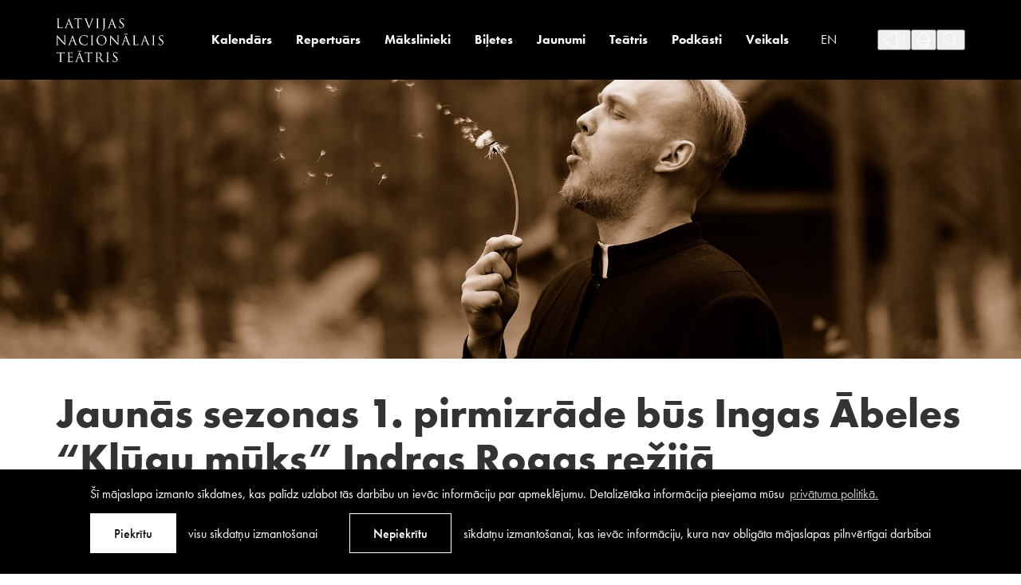

--- FILE ---
content_type: text/html; charset=UTF-8
request_url: https://teatris.lv/jaunas-sezonas-1-pirmizrade-bus-ingas-abeles-klugu-muks-indras-rogas-rezija/
body_size: 25919
content:
<!DOCTYPE html>
<html lang="lv-LV">
<head>
	<meta charset="UTF-8">
	<meta http-equiv="X-UA-Compatible" content="IE=edge">
	<meta name="viewport" content="width=device-width, initial-scale=1.0">
	<meta name="SKYPE_TOOLBAR" content="SKYPE_TOOLBAR_PARSER_COMPATIBLE">

	<title>Jaunās sezonas 1. pirmizrāde būs Ingas Ābeles &quot;Klūgu mūks&quot; Indras Rogas režijā &mdash; Latvijas Nacionālais teātris</title>

	<link rel="apple-touch-icon-precomposed" sizes="57x57" href="https://teatris.lv/wp-content/themes/lnt/assets/favicons/apple-touch-icon-57x57.png" />
	<link rel="apple-touch-icon-precomposed" sizes="114x114" href="https://teatris.lv/wp-content/themes/lnt/assets/favicons/apple-touch-icon-114x114.png" />
	<link rel="apple-touch-icon-precomposed" sizes="72x72" href="https://teatris.lv/wp-content/themes/lnt/assets/favicons/apple-touch-icon-72x72.png" />
	<link rel="apple-touch-icon-precomposed" sizes="144x144" href="https://teatris.lv/wp-content/themes/lnt/assets/favicons/apple-touch-icon-144x144.png" />
	<link rel="apple-touch-icon-precomposed" sizes="60x60" href="https://teatris.lv/wp-content/themes/lnt/assets/favicons/apple-touch-icon-60x60.png" />
	<link rel="apple-touch-icon-precomposed" sizes="120x120" href="https://teatris.lv/wp-content/themes/lnt/assets/favicons/apple-touch-icon-120x120.png" />
	<link rel="apple-touch-icon-precomposed" sizes="76x76" href="https://teatris.lv/wp-content/themes/lnt/assets/favicons/apple-touch-icon-76x76.png" />
	<link rel="apple-touch-icon-precomposed" sizes="152x152" href="https://teatris.lv/wp-content/themes/lnt/assets/favicons/apple-touch-icon-152x152.png" />
	<link rel="icon" type="image/png" href="https://teatris.lv/wp-content/themes/lnt/assets/favicons/favicon-196x196.png" sizes="196x196" />
	<link rel="icon" type="image/png" href="https://teatris.lv/wp-content/themes/lnt/assets/favicons/favicon-96x96.png" sizes="96x96" />
	<link rel="icon" type="image/png" href="https://teatris.lv/wp-content/themes/lnt/assets/favicons/favicon-32x32.png" sizes="32x32" />
	<link rel="icon" type="image/png" href="https://teatris.lv/wp-content/themes/lnt/assets/favicons/favicon-16x16.png" sizes="16x16" />
	<link rel="icon" type="image/png" href="https://teatris.lv/wp-content/themes/lnt/assets/favicons/favicon-128.png" sizes="128x128" />
	<meta name="application-name" content="&nbsp;"/>
	<meta name="msapplication-TileColor" content="#FFFFFF" />
	<meta name="msapplication-TileImage" content="https://teatris.lv/wp-content/themes/lnt/assets/favicons/mstile-144x144.png" />
	<meta name="msapplication-square70x70logo" content="https://teatris.lv/wp-content/themes/lnt/assets/favicons/mstile-70x70.png" />
	<meta name="msapplication-square150x150logo" content="https://teatris.lv/wp-content/themes/lnt/assets/favicons/mstile-150x150.png" />
	<meta name="msapplication-wide310x150logo" content="https://teatris.lv/wp-content/themes/lnt/assets/favicons/mstile-310x150.png" />
	<meta name="msapplication-square310x310logo" content="https://teatris.lv/wp-content/themes/lnt/assets/favicons/mstile-310x310.png" />

	<script>
		const sys_lang = 'lv';
		const cookieconsent_href = "https://teatris.lv/privatums-un-noteikumi/";
	</script>

	<script>
		window.dataLayer = window.dataLayer || [];
        function gtag(){dataLayer.push(arguments);}
        gtag('consent', 'default', {
			'ad_storage': 'denied',
            'ad_user_data': 'denied',
            'ad_personalization': 'denied',
            'analytics_storage': 'denied'
        });
	</script>

	<link rel="preload" as="image" href="https://teatris.lv/wp-content/themes/lnt/assets/images/svg-defs.svg?v=1.0.2">
	<link rel="stylesheet" href="https://use.typekit.net/jln5fmh.css">

	<meta name='robots' content='index, follow, max-image-preview:large, max-snippet:-1, max-video-preview:-1' />
<link rel="alternate" hreflang="lv" href="https://teatris.lv/jaunas-sezonas-1-pirmizrade-bus-ingas-abeles-klugu-muks-indras-rogas-rezija/" />
<link rel="alternate" hreflang="x-default" href="https://teatris.lv/jaunas-sezonas-1-pirmizrade-bus-ingas-abeles-klugu-muks-indras-rogas-rezija/" />

<!-- Google Tag Manager for WordPress by gtm4wp.com -->
<script data-cfasync="false" data-pagespeed-no-defer>
	var gtm4wp_datalayer_name = "dataLayer";
	var dataLayer = dataLayer || [];
</script>
<!-- End Google Tag Manager for WordPress by gtm4wp.com -->
	<!-- This site is optimized with the Yoast SEO plugin v21.1 - https://yoast.com/wordpress/plugins/seo/ -->
	<title>Jaunās sezonas 1. pirmizrāde būs Ingas Ābeles &quot;Klūgu mūks&quot; Indras Rogas režijā &mdash; Latvijas Nacionālais teātris</title>
	<link rel="canonical" href="https://teatris.lv/jaunas-sezonas-1-pirmizrade-bus-ingas-abeles-klugu-muks-indras-rogas-rezija/" />
	<meta property="og:locale" content="lv_LV" />
	<meta property="og:type" content="article" />
	<meta property="og:title" content="Jaunās sezonas 1. pirmizrāde būs Ingas Ābeles &quot;Klūgu mūks&quot; Indras Rogas režijā &mdash; Latvijas Nacionālais teātris" />
	<meta property="og:description" content="INGA ĀBELE &#8220;KLŪGU MŪKS&#8221; Indras Rogas skatuves variants un režija Latvijas Nacionālā teātra lielajā zālē no 14. septembra KLŪGU MŪKS [&hellip;]" />
	<meta property="og:url" content="https://teatris.lv/jaunas-sezonas-1-pirmizrade-bus-ingas-abeles-klugu-muks-indras-rogas-rezija/" />
	<meta property="og:site_name" content="Latvijas Nacionālais teātris" />
	<meta property="article:publisher" content="https://www.facebook.com/teatris" />
	<meta property="article:published_time" content="2017-07-31T21:00:00+00:00" />
	<meta property="article:modified_time" content="2022-02-24T06:04:17+00:00" />
	<meta property="og:image" content="https://teatris.lv/wp-content/uploads/2017/08/cnx2_mgn_1727.jpg" />
	<meta property="og:image:width" content="1980" />
	<meta property="og:image:height" content="900" />
	<meta property="og:image:type" content="image/jpeg" />
	<meta name="author" content="gatis" />
	<meta name="twitter:card" content="summary_large_image" />
	<meta name="twitter:creator" content="@teatris" />
	<meta name="twitter:site" content="@teatris" />
	<meta name="twitter:label1" content="Written by" />
	<meta name="twitter:data1" content="gatis" />
	<meta name="twitter:label2" content="Est. reading time" />
	<meta name="twitter:data2" content="5 minutes" />
	<script type="application/ld+json" class="yoast-schema-graph">{"@context":"https://schema.org","@graph":[{"@type":"Article","@id":"https://teatris.lv/jaunas-sezonas-1-pirmizrade-bus-ingas-abeles-klugu-muks-indras-rogas-rezija/#article","isPartOf":{"@id":"https://teatris.lv/jaunas-sezonas-1-pirmizrade-bus-ingas-abeles-klugu-muks-indras-rogas-rezija/"},"author":{"name":"gatis","@id":"https://teatris.lv/#/schema/person/62c63b3cbbbbe675711b5e62c66949bd"},"headline":"Jaunās sezonas 1. pirmizrāde būs Ingas Ābeles &#8220;Klūgu mūks&#8221; Indras Rogas režijā","datePublished":"2017-07-31T21:00:00+00:00","dateModified":"2022-02-24T06:04:17+00:00","mainEntityOfPage":{"@id":"https://teatris.lv/jaunas-sezonas-1-pirmizrade-bus-ingas-abeles-klugu-muks-indras-rogas-rezija/"},"wordCount":1167,"publisher":{"@id":"https://teatris.lv/#organization"},"image":{"@id":"https://teatris.lv/jaunas-sezonas-1-pirmizrade-bus-ingas-abeles-klugu-muks-indras-rogas-rezija/#primaryimage"},"thumbnailUrl":"https://teatris.lv/wp-content/uploads/2017/08/cnx2_mgn_1727.jpg","articleSection":["Uncategorized @lv"],"inLanguage":"lv-LV"},{"@type":"WebPage","@id":"https://teatris.lv/jaunas-sezonas-1-pirmizrade-bus-ingas-abeles-klugu-muks-indras-rogas-rezija/","url":"https://teatris.lv/jaunas-sezonas-1-pirmizrade-bus-ingas-abeles-klugu-muks-indras-rogas-rezija/","name":"Jaunās sezonas 1. pirmizrāde būs Ingas Ābeles \"Klūgu mūks\" Indras Rogas režijā &mdash; Latvijas Nacionālais teātris","isPartOf":{"@id":"https://teatris.lv/#website"},"primaryImageOfPage":{"@id":"https://teatris.lv/jaunas-sezonas-1-pirmizrade-bus-ingas-abeles-klugu-muks-indras-rogas-rezija/#primaryimage"},"image":{"@id":"https://teatris.lv/jaunas-sezonas-1-pirmizrade-bus-ingas-abeles-klugu-muks-indras-rogas-rezija/#primaryimage"},"thumbnailUrl":"https://teatris.lv/wp-content/uploads/2017/08/cnx2_mgn_1727.jpg","datePublished":"2017-07-31T21:00:00+00:00","dateModified":"2022-02-24T06:04:17+00:00","breadcrumb":{"@id":"https://teatris.lv/jaunas-sezonas-1-pirmizrade-bus-ingas-abeles-klugu-muks-indras-rogas-rezija/#breadcrumb"},"inLanguage":"lv-LV","potentialAction":[{"@type":"ReadAction","target":["https://teatris.lv/jaunas-sezonas-1-pirmizrade-bus-ingas-abeles-klugu-muks-indras-rogas-rezija/"]}]},{"@type":"ImageObject","inLanguage":"lv-LV","@id":"https://teatris.lv/jaunas-sezonas-1-pirmizrade-bus-ingas-abeles-klugu-muks-indras-rogas-rezija/#primaryimage","url":"https://teatris.lv/wp-content/uploads/2017/08/cnx2_mgn_1727.jpg","contentUrl":"https://teatris.lv/wp-content/uploads/2017/08/cnx2_mgn_1727.jpg","width":1980,"height":900},{"@type":"BreadcrumbList","@id":"https://teatris.lv/jaunas-sezonas-1-pirmizrade-bus-ingas-abeles-klugu-muks-indras-rogas-rezija/#breadcrumb","itemListElement":[{"@type":"ListItem","position":1,"name":"Home","item":"https://teatris.lv/"},{"@type":"ListItem","position":2,"name":"Jaunās sezonas 1. pirmizrāde būs Ingas Ābeles &#8220;Klūgu mūks&#8221; Indras Rogas režijā"}]},{"@type":"WebSite","@id":"https://teatris.lv/#website","url":"https://teatris.lv/","name":"Latvijas Nacionālais teātris","description":"","publisher":{"@id":"https://teatris.lv/#organization"},"potentialAction":[{"@type":"SearchAction","target":{"@type":"EntryPoint","urlTemplate":"https://teatris.lv/?s={search_term_string}"},"query-input":"required name=search_term_string"}],"inLanguage":"lv-LV"},{"@type":"Organization","@id":"https://teatris.lv/#organization","name":"Latvijas Nacionālais teātris","url":"https://teatris.lv/","logo":{"@type":"ImageObject","inLanguage":"lv-LV","@id":"https://teatris.lv/#/schema/logo/image/","url":"http://teatris.lv/wp-content/uploads/2022/01/lnt-logo-og.jpg","contentUrl":"http://teatris.lv/wp-content/uploads/2022/01/lnt-logo-og.jpg","width":880,"height":880,"caption":"Latvijas Nacionālais teātris"},"image":{"@id":"https://teatris.lv/#/schema/logo/image/"},"sameAs":["https://www.facebook.com/teatris","https://twitter.com/teatris","https://www.instagram.com/teatrislv/","https://www.youtube.com/channel/UCDwyjW4lypWL52YN4fmjT-g"]},{"@type":"Person","@id":"https://teatris.lv/#/schema/person/62c63b3cbbbbe675711b5e62c66949bd","name":"gatis","sameAs":["https://teatris.lv"]}]}</script>
	<!-- / Yoast SEO plugin. -->


<link rel="alternate" type="application/rss+xml" title="Latvijas Nacionālais teātris &raquo; Feed" href="https://teatris.lv/feed/" />
<link rel="alternate" type="application/rss+xml" title="Latvijas Nacionālais teātris &raquo; Comments Feed" href="https://teatris.lv/comments/feed/" />
<script>
window._wpemojiSettings = {"baseUrl":"https:\/\/s.w.org\/images\/core\/emoji\/14.0.0\/72x72\/","ext":".png","svgUrl":"https:\/\/s.w.org\/images\/core\/emoji\/14.0.0\/svg\/","svgExt":".svg","source":{"concatemoji":"https:\/\/teatris.lv\/wp-includes\/js\/wp-emoji-release.min.js?ver=6.3.7"}};
/*! This file is auto-generated */
!function(i,n){var o,s,e;function c(e){try{var t={supportTests:e,timestamp:(new Date).valueOf()};sessionStorage.setItem(o,JSON.stringify(t))}catch(e){}}function p(e,t,n){e.clearRect(0,0,e.canvas.width,e.canvas.height),e.fillText(t,0,0);var t=new Uint32Array(e.getImageData(0,0,e.canvas.width,e.canvas.height).data),r=(e.clearRect(0,0,e.canvas.width,e.canvas.height),e.fillText(n,0,0),new Uint32Array(e.getImageData(0,0,e.canvas.width,e.canvas.height).data));return t.every(function(e,t){return e===r[t]})}function u(e,t,n){switch(t){case"flag":return n(e,"\ud83c\udff3\ufe0f\u200d\u26a7\ufe0f","\ud83c\udff3\ufe0f\u200b\u26a7\ufe0f")?!1:!n(e,"\ud83c\uddfa\ud83c\uddf3","\ud83c\uddfa\u200b\ud83c\uddf3")&&!n(e,"\ud83c\udff4\udb40\udc67\udb40\udc62\udb40\udc65\udb40\udc6e\udb40\udc67\udb40\udc7f","\ud83c\udff4\u200b\udb40\udc67\u200b\udb40\udc62\u200b\udb40\udc65\u200b\udb40\udc6e\u200b\udb40\udc67\u200b\udb40\udc7f");case"emoji":return!n(e,"\ud83e\udef1\ud83c\udffb\u200d\ud83e\udef2\ud83c\udfff","\ud83e\udef1\ud83c\udffb\u200b\ud83e\udef2\ud83c\udfff")}return!1}function f(e,t,n){var r="undefined"!=typeof WorkerGlobalScope&&self instanceof WorkerGlobalScope?new OffscreenCanvas(300,150):i.createElement("canvas"),a=r.getContext("2d",{willReadFrequently:!0}),o=(a.textBaseline="top",a.font="600 32px Arial",{});return e.forEach(function(e){o[e]=t(a,e,n)}),o}function t(e){var t=i.createElement("script");t.src=e,t.defer=!0,i.head.appendChild(t)}"undefined"!=typeof Promise&&(o="wpEmojiSettingsSupports",s=["flag","emoji"],n.supports={everything:!0,everythingExceptFlag:!0},e=new Promise(function(e){i.addEventListener("DOMContentLoaded",e,{once:!0})}),new Promise(function(t){var n=function(){try{var e=JSON.parse(sessionStorage.getItem(o));if("object"==typeof e&&"number"==typeof e.timestamp&&(new Date).valueOf()<e.timestamp+604800&&"object"==typeof e.supportTests)return e.supportTests}catch(e){}return null}();if(!n){if("undefined"!=typeof Worker&&"undefined"!=typeof OffscreenCanvas&&"undefined"!=typeof URL&&URL.createObjectURL&&"undefined"!=typeof Blob)try{var e="postMessage("+f.toString()+"("+[JSON.stringify(s),u.toString(),p.toString()].join(",")+"));",r=new Blob([e],{type:"text/javascript"}),a=new Worker(URL.createObjectURL(r),{name:"wpTestEmojiSupports"});return void(a.onmessage=function(e){c(n=e.data),a.terminate(),t(n)})}catch(e){}c(n=f(s,u,p))}t(n)}).then(function(e){for(var t in e)n.supports[t]=e[t],n.supports.everything=n.supports.everything&&n.supports[t],"flag"!==t&&(n.supports.everythingExceptFlag=n.supports.everythingExceptFlag&&n.supports[t]);n.supports.everythingExceptFlag=n.supports.everythingExceptFlag&&!n.supports.flag,n.DOMReady=!1,n.readyCallback=function(){n.DOMReady=!0}}).then(function(){return e}).then(function(){var e;n.supports.everything||(n.readyCallback(),(e=n.source||{}).concatemoji?t(e.concatemoji):e.wpemoji&&e.twemoji&&(t(e.twemoji),t(e.wpemoji)))}))}((window,document),window._wpemojiSettings);
</script>
<style>
img.wp-smiley,
img.emoji {
	display: inline !important;
	border: none !important;
	box-shadow: none !important;
	height: 1em !important;
	width: 1em !important;
	margin: 0 0.07em !important;
	vertical-align: -0.1em !important;
	background: none !important;
	padding: 0 !important;
}
</style>
	<link rel='stylesheet' id='wp-block-library-css' href='https://teatris.lv/wp-includes/css/dist/block-library/style.min.css?ver=6.3.7' media='all' />
<style id='safe-svg-svg-icon-style-inline-css'>
.safe-svg-cover{text-align:center}.safe-svg-cover .safe-svg-inside{display:inline-block;max-width:100%}.safe-svg-cover svg{height:100%;max-height:100%;max-width:100%;width:100%}

</style>
<style id='classic-theme-styles-inline-css'>
/*! This file is auto-generated */
.wp-block-button__link{color:#fff;background-color:#32373c;border-radius:9999px;box-shadow:none;text-decoration:none;padding:calc(.667em + 2px) calc(1.333em + 2px);font-size:1.125em}.wp-block-file__button{background:#32373c;color:#fff;text-decoration:none}
</style>
<style id='global-styles-inline-css'>
body{--wp--preset--color--black: #000000;--wp--preset--color--cyan-bluish-gray: #abb8c3;--wp--preset--color--white: #ffffff;--wp--preset--color--pale-pink: #f78da7;--wp--preset--color--vivid-red: #cf2e2e;--wp--preset--color--luminous-vivid-orange: #ff6900;--wp--preset--color--luminous-vivid-amber: #fcb900;--wp--preset--color--light-green-cyan: #7bdcb5;--wp--preset--color--vivid-green-cyan: #00d084;--wp--preset--color--pale-cyan-blue: #8ed1fc;--wp--preset--color--vivid-cyan-blue: #0693e3;--wp--preset--color--vivid-purple: #9b51e0;--wp--preset--gradient--vivid-cyan-blue-to-vivid-purple: linear-gradient(135deg,rgba(6,147,227,1) 0%,rgb(155,81,224) 100%);--wp--preset--gradient--light-green-cyan-to-vivid-green-cyan: linear-gradient(135deg,rgb(122,220,180) 0%,rgb(0,208,130) 100%);--wp--preset--gradient--luminous-vivid-amber-to-luminous-vivid-orange: linear-gradient(135deg,rgba(252,185,0,1) 0%,rgba(255,105,0,1) 100%);--wp--preset--gradient--luminous-vivid-orange-to-vivid-red: linear-gradient(135deg,rgba(255,105,0,1) 0%,rgb(207,46,46) 100%);--wp--preset--gradient--very-light-gray-to-cyan-bluish-gray: linear-gradient(135deg,rgb(238,238,238) 0%,rgb(169,184,195) 100%);--wp--preset--gradient--cool-to-warm-spectrum: linear-gradient(135deg,rgb(74,234,220) 0%,rgb(151,120,209) 20%,rgb(207,42,186) 40%,rgb(238,44,130) 60%,rgb(251,105,98) 80%,rgb(254,248,76) 100%);--wp--preset--gradient--blush-light-purple: linear-gradient(135deg,rgb(255,206,236) 0%,rgb(152,150,240) 100%);--wp--preset--gradient--blush-bordeaux: linear-gradient(135deg,rgb(254,205,165) 0%,rgb(254,45,45) 50%,rgb(107,0,62) 100%);--wp--preset--gradient--luminous-dusk: linear-gradient(135deg,rgb(255,203,112) 0%,rgb(199,81,192) 50%,rgb(65,88,208) 100%);--wp--preset--gradient--pale-ocean: linear-gradient(135deg,rgb(255,245,203) 0%,rgb(182,227,212) 50%,rgb(51,167,181) 100%);--wp--preset--gradient--electric-grass: linear-gradient(135deg,rgb(202,248,128) 0%,rgb(113,206,126) 100%);--wp--preset--gradient--midnight: linear-gradient(135deg,rgb(2,3,129) 0%,rgb(40,116,252) 100%);--wp--preset--font-size--small: 13px;--wp--preset--font-size--medium: 20px;--wp--preset--font-size--large: 36px;--wp--preset--font-size--x-large: 42px;--wp--preset--spacing--20: 0.44rem;--wp--preset--spacing--30: 0.67rem;--wp--preset--spacing--40: 1rem;--wp--preset--spacing--50: 1.5rem;--wp--preset--spacing--60: 2.25rem;--wp--preset--spacing--70: 3.38rem;--wp--preset--spacing--80: 5.06rem;--wp--preset--shadow--natural: 6px 6px 9px rgba(0, 0, 0, 0.2);--wp--preset--shadow--deep: 12px 12px 50px rgba(0, 0, 0, 0.4);--wp--preset--shadow--sharp: 6px 6px 0px rgba(0, 0, 0, 0.2);--wp--preset--shadow--outlined: 6px 6px 0px -3px rgba(255, 255, 255, 1), 6px 6px rgba(0, 0, 0, 1);--wp--preset--shadow--crisp: 6px 6px 0px rgba(0, 0, 0, 1);}:where(.is-layout-flex){gap: 0.5em;}:where(.is-layout-grid){gap: 0.5em;}body .is-layout-flow > .alignleft{float: left;margin-inline-start: 0;margin-inline-end: 2em;}body .is-layout-flow > .alignright{float: right;margin-inline-start: 2em;margin-inline-end: 0;}body .is-layout-flow > .aligncenter{margin-left: auto !important;margin-right: auto !important;}body .is-layout-constrained > .alignleft{float: left;margin-inline-start: 0;margin-inline-end: 2em;}body .is-layout-constrained > .alignright{float: right;margin-inline-start: 2em;margin-inline-end: 0;}body .is-layout-constrained > .aligncenter{margin-left: auto !important;margin-right: auto !important;}body .is-layout-constrained > :where(:not(.alignleft):not(.alignright):not(.alignfull)){max-width: var(--wp--style--global--content-size);margin-left: auto !important;margin-right: auto !important;}body .is-layout-constrained > .alignwide{max-width: var(--wp--style--global--wide-size);}body .is-layout-flex{display: flex;}body .is-layout-flex{flex-wrap: wrap;align-items: center;}body .is-layout-flex > *{margin: 0;}body .is-layout-grid{display: grid;}body .is-layout-grid > *{margin: 0;}:where(.wp-block-columns.is-layout-flex){gap: 2em;}:where(.wp-block-columns.is-layout-grid){gap: 2em;}:where(.wp-block-post-template.is-layout-flex){gap: 1.25em;}:where(.wp-block-post-template.is-layout-grid){gap: 1.25em;}.has-black-color{color: var(--wp--preset--color--black) !important;}.has-cyan-bluish-gray-color{color: var(--wp--preset--color--cyan-bluish-gray) !important;}.has-white-color{color: var(--wp--preset--color--white) !important;}.has-pale-pink-color{color: var(--wp--preset--color--pale-pink) !important;}.has-vivid-red-color{color: var(--wp--preset--color--vivid-red) !important;}.has-luminous-vivid-orange-color{color: var(--wp--preset--color--luminous-vivid-orange) !important;}.has-luminous-vivid-amber-color{color: var(--wp--preset--color--luminous-vivid-amber) !important;}.has-light-green-cyan-color{color: var(--wp--preset--color--light-green-cyan) !important;}.has-vivid-green-cyan-color{color: var(--wp--preset--color--vivid-green-cyan) !important;}.has-pale-cyan-blue-color{color: var(--wp--preset--color--pale-cyan-blue) !important;}.has-vivid-cyan-blue-color{color: var(--wp--preset--color--vivid-cyan-blue) !important;}.has-vivid-purple-color{color: var(--wp--preset--color--vivid-purple) !important;}.has-black-background-color{background-color: var(--wp--preset--color--black) !important;}.has-cyan-bluish-gray-background-color{background-color: var(--wp--preset--color--cyan-bluish-gray) !important;}.has-white-background-color{background-color: var(--wp--preset--color--white) !important;}.has-pale-pink-background-color{background-color: var(--wp--preset--color--pale-pink) !important;}.has-vivid-red-background-color{background-color: var(--wp--preset--color--vivid-red) !important;}.has-luminous-vivid-orange-background-color{background-color: var(--wp--preset--color--luminous-vivid-orange) !important;}.has-luminous-vivid-amber-background-color{background-color: var(--wp--preset--color--luminous-vivid-amber) !important;}.has-light-green-cyan-background-color{background-color: var(--wp--preset--color--light-green-cyan) !important;}.has-vivid-green-cyan-background-color{background-color: var(--wp--preset--color--vivid-green-cyan) !important;}.has-pale-cyan-blue-background-color{background-color: var(--wp--preset--color--pale-cyan-blue) !important;}.has-vivid-cyan-blue-background-color{background-color: var(--wp--preset--color--vivid-cyan-blue) !important;}.has-vivid-purple-background-color{background-color: var(--wp--preset--color--vivid-purple) !important;}.has-black-border-color{border-color: var(--wp--preset--color--black) !important;}.has-cyan-bluish-gray-border-color{border-color: var(--wp--preset--color--cyan-bluish-gray) !important;}.has-white-border-color{border-color: var(--wp--preset--color--white) !important;}.has-pale-pink-border-color{border-color: var(--wp--preset--color--pale-pink) !important;}.has-vivid-red-border-color{border-color: var(--wp--preset--color--vivid-red) !important;}.has-luminous-vivid-orange-border-color{border-color: var(--wp--preset--color--luminous-vivid-orange) !important;}.has-luminous-vivid-amber-border-color{border-color: var(--wp--preset--color--luminous-vivid-amber) !important;}.has-light-green-cyan-border-color{border-color: var(--wp--preset--color--light-green-cyan) !important;}.has-vivid-green-cyan-border-color{border-color: var(--wp--preset--color--vivid-green-cyan) !important;}.has-pale-cyan-blue-border-color{border-color: var(--wp--preset--color--pale-cyan-blue) !important;}.has-vivid-cyan-blue-border-color{border-color: var(--wp--preset--color--vivid-cyan-blue) !important;}.has-vivid-purple-border-color{border-color: var(--wp--preset--color--vivid-purple) !important;}.has-vivid-cyan-blue-to-vivid-purple-gradient-background{background: var(--wp--preset--gradient--vivid-cyan-blue-to-vivid-purple) !important;}.has-light-green-cyan-to-vivid-green-cyan-gradient-background{background: var(--wp--preset--gradient--light-green-cyan-to-vivid-green-cyan) !important;}.has-luminous-vivid-amber-to-luminous-vivid-orange-gradient-background{background: var(--wp--preset--gradient--luminous-vivid-amber-to-luminous-vivid-orange) !important;}.has-luminous-vivid-orange-to-vivid-red-gradient-background{background: var(--wp--preset--gradient--luminous-vivid-orange-to-vivid-red) !important;}.has-very-light-gray-to-cyan-bluish-gray-gradient-background{background: var(--wp--preset--gradient--very-light-gray-to-cyan-bluish-gray) !important;}.has-cool-to-warm-spectrum-gradient-background{background: var(--wp--preset--gradient--cool-to-warm-spectrum) !important;}.has-blush-light-purple-gradient-background{background: var(--wp--preset--gradient--blush-light-purple) !important;}.has-blush-bordeaux-gradient-background{background: var(--wp--preset--gradient--blush-bordeaux) !important;}.has-luminous-dusk-gradient-background{background: var(--wp--preset--gradient--luminous-dusk) !important;}.has-pale-ocean-gradient-background{background: var(--wp--preset--gradient--pale-ocean) !important;}.has-electric-grass-gradient-background{background: var(--wp--preset--gradient--electric-grass) !important;}.has-midnight-gradient-background{background: var(--wp--preset--gradient--midnight) !important;}.has-small-font-size{font-size: var(--wp--preset--font-size--small) !important;}.has-medium-font-size{font-size: var(--wp--preset--font-size--medium) !important;}.has-large-font-size{font-size: var(--wp--preset--font-size--large) !important;}.has-x-large-font-size{font-size: var(--wp--preset--font-size--x-large) !important;}
.wp-block-navigation a:where(:not(.wp-element-button)){color: inherit;}
:where(.wp-block-post-template.is-layout-flex){gap: 1.25em;}:where(.wp-block-post-template.is-layout-grid){gap: 1.25em;}
:where(.wp-block-columns.is-layout-flex){gap: 2em;}:where(.wp-block-columns.is-layout-grid){gap: 2em;}
.wp-block-pullquote{font-size: 1.5em;line-height: 1.6;}
</style>
<link rel='stylesheet' id='cookieconsent-css-css' href='https://teatris.lv/wp-content/themes/lnt/assets/vendor/cookieconsent/cookieconsent.min.css?ver=3.0.3' media='all' />
<link rel='stylesheet' id='slick-css' href='https://teatris.lv/wp-content/themes/lnt/assets/vendor/slick/slick.css?ver=1.8.0' media='all' />
<link rel='stylesheet' id='fancybox-css-css' href='https://teatris.lv/wp-content/themes/lnt/assets/vendor/fancybox/jquery.fancybox.min.css?ver=3.5.7' media='all' />
<link rel='stylesheet' id='main-css' href='https://teatris.lv/wp-content/themes/lnt/assets/css/main.min.css?ver=1.0.27' media='all' />
<link rel='stylesheet' id='cookies-css' href='https://teatris.lv/wp-content/themes/lnt/assets/css/cookies.css?ver=1.0.0' media='all' />
<script id='wpml-cookie-js-extra'>
var wpml_cookies = {"wp-wpml_current_language":{"value":"lv","expires":1,"path":"\/"}};
var wpml_cookies = {"wp-wpml_current_language":{"value":"lv","expires":1,"path":"\/"}};
</script>
<script src='https://teatris.lv/wp-content/plugins/sitepress-multilingual-cms/res/js/cookies/language-cookie.js?ver=4.6.6' id='wpml-cookie-js'></script>
<script src='https://teatris.lv/wp-includes/js/jquery/jquery.min.js?ver=3.7.0' id='jquery-core-js'></script>
<script src='https://teatris.lv/wp-includes/js/jquery/jquery-migrate.min.js?ver=3.4.1' id='jquery-migrate-js'></script>
<link rel="https://api.w.org/" href="https://teatris.lv/wp-json/" /><link rel="alternate" type="application/json" href="https://teatris.lv/wp-json/wp/v2/posts/611" /><link rel="EditURI" type="application/rsd+xml" title="RSD" href="https://teatris.lv/xmlrpc.php?rsd" />
<meta name="generator" content="WordPress 6.3.7" />
<link rel='shortlink' href='https://teatris.lv/?p=611' />
<link rel="alternate" type="application/json+oembed" href="https://teatris.lv/wp-json/oembed/1.0/embed?url=https%3A%2F%2Fteatris.lv%2Fjaunas-sezonas-1-pirmizrade-bus-ingas-abeles-klugu-muks-indras-rogas-rezija%2F" />
<link rel="alternate" type="text/xml+oembed" href="https://teatris.lv/wp-json/oembed/1.0/embed?url=https%3A%2F%2Fteatris.lv%2Fjaunas-sezonas-1-pirmizrade-bus-ingas-abeles-klugu-muks-indras-rogas-rezija%2F&#038;format=xml" />
<meta name="generator" content="WPML ver:4.6.6 stt:1,31;" />

<!-- Google Tag Manager for WordPress by gtm4wp.com -->
<!-- GTM Container placement set to footer -->
<script data-cfasync="false" data-pagespeed-no-defer type="text/javascript">
	var dataLayer_content = {"pagePostType":"post","pagePostType2":"single-post","pageCategory":["uncategorized-lv"],"pagePostAuthor":"gatis"};
	dataLayer.push( dataLayer_content );
</script>
<script data-cfasync="false">
(function(w,d,s,l,i){w[l]=w[l]||[];w[l].push({'gtm.start':
new Date().getTime(),event:'gtm.js'});var f=d.getElementsByTagName(s)[0],
j=d.createElement(s),dl=l!='dataLayer'?'&l='+l:'';j.async=true;j.src=
'//www.googletagmanager.com/gtm.js?id='+i+dl;f.parentNode.insertBefore(j,f);
})(window,document,'script','dataLayer','GTM-MWWN6FF7');
</script>
<!-- End Google Tag Manager -->
<!-- End Google Tag Manager for WordPress by gtm4wp.com --><style id="wpforms-css-vars-root">
				:root {
					--wpforms-field-border-radius: 3px;
--wpforms-field-background-color: #ffffff;
--wpforms-field-border-color: rgba( 0, 0, 0, 0.25 );
--wpforms-field-text-color: rgba( 0, 0, 0, 0.7 );
--wpforms-label-color: rgba( 0, 0, 0, 0.85 );
--wpforms-label-sublabel-color: rgba( 0, 0, 0, 0.55 );
--wpforms-label-error-color: #d63637;
--wpforms-button-border-radius: 3px;
--wpforms-button-background-color: #066aab;
--wpforms-button-text-color: #ffffff;
--wpforms-field-size-input-height: 43px;
--wpforms-field-size-input-spacing: 15px;
--wpforms-field-size-font-size: 16px;
--wpforms-field-size-line-height: 19px;
--wpforms-field-size-padding-h: 14px;
--wpforms-field-size-checkbox-size: 16px;
--wpforms-field-size-sublabel-spacing: 5px;
--wpforms-field-size-icon-size: 1;
--wpforms-label-size-font-size: 16px;
--wpforms-label-size-line-height: 19px;
--wpforms-label-size-sublabel-font-size: 14px;
--wpforms-label-size-sublabel-line-height: 17px;
--wpforms-button-size-font-size: 17px;
--wpforms-button-size-height: 41px;
--wpforms-button-size-padding-h: 15px;
--wpforms-button-size-margin-top: 10px;

				}
			</style>
	<!--[if lt IE 9]>
	<script src="https://teatris.lv/wp-content/themes/lnt/bower_components/html5shiv/dist/html5shiv.min.js"></script>
	<![endif]-->

		<meta name="facebook-domain-verification" content="bn75r21za8apvdpk4veo8h2b0z99nx" />
</head>
<body class="post-template-default single single-post postid-611 single-format-standard  fixed-header">
		<!--[if lt IE 9]>
	<p class="legacy-browser">You are using an <b>outdated</b> browser. Please <a href="https://outdatedbrowser.com/" target="_blank" rel="nofollow">upgrade your browser</a> to improve your experience.</p>
	<![endif]-->

	
	<div class="main-page-layout">
		<div class="main-page-layout-content">
			<div class="main-top-search-block">
				<div class="main-top-search-inner-block">
					<div class="l-wide-wrap">
						<form id="top-search-form" class="top-search-form search-form-js" action="https://teatris.lv/" method="get" autocomplete="off">
							<div class="input-search-block input-block">
								<input name="s" class="input-search" placeholder="Meklēt" onfocus="this.placeholder=''" onblur="this.placeholder='Meklēt'" type="text" tabindex="-1">
								<button class="btn btn--outline white submit-search" type="submit" tabindex="-1">Meklēt</button>
							</div>
						</form>
					</div>
				</div>
			</div>

			<div class="main-top-accessibility-block">
				<div class="l-wide-wrap">
					<div class="main-top-accessibility-inner-block">
																		<div class="theme-options">
														<button class="btn-reset theme-option act-change-theme active default" data-theme="0" tabindex="-1"></button>
														<button class="btn-reset theme-option act-change-theme" data-theme="1" tabindex="-1"></button>
														<button class="btn-reset theme-option act-change-theme" data-theme="2" tabindex="-1"></button>
														<button class="btn-reset theme-option act-change-theme" data-theme="3" tabindex="-1"></button>
														<button class="btn-reset theme-option act-change-theme" data-theme="4" tabindex="-1"></button>
													</div>
												
						<a href="javascript:;" class="close-top-accessibility-block" tabindex="-1">
							<svg class="icon icon-close-menu" role="img" width="18" height="17">
								<use xlink:href="https://teatris.lv/wp-content/themes/lnt/assets/images/svg-defs.svg#icon-close-menu2"/>
							</svg>
						</a>	
					</div>
				</div>
			</div>

			<header class="main-header">
				<div class="l-wrap main-header-inner-block">
					<a href="/" class="main-logo">
						<svg class="logo" width="135" height="55" viewBox="0 0 777 317"><g fill-rule="evenodd"><path d="M20.229 44.034c0 13.43.366 19.275 2.01 20.921 1.46 1.461 3.837 2.1 10.963 2.1 4.84 0 8.861-.091 11.053-2.74 1.188-1.462 2.101-3.745 2.376-5.482.09-.73.273-1.188.822-1.188.456 0 .547.366.547 1.373 0 1.003-.638 6.485-1.369 9.134-.64 2.1-.914 2.466-5.756 2.466-7.856 0-15.623-.547-24.484-.547-2.832 0-5.573.272-8.953.272-1.005 0-1.46-.183-1.46-.728 0-.277.182-.55.73-.55.822 0 1.919-.183 2.74-.364 1.828-.366 2.284-2.376 2.65-5.024.458-3.84.458-11.056.458-19.824v-16.08c0-14.251 0-16.811-.184-19.733-.183-3.107-.913-4.568-3.929-5.209-.73-.181-2.283-.273-3.105-.273-.366 0-.732-.183-.732-.547 0-.55.458-.73 1.463-.73 4.11 0 9.866.272 10.322.272.458 0 7.126-.272 9.866-.272 1.006 0 1.463.18 1.463.73 0 .364-.366.547-.732.547-.639 0-1.917.092-3.014.273-2.649.458-3.38 2.012-3.562 5.209-.183 2.922-.183 5.482-.183 19.733zM101.719 40.105c.456 0 .456-.273.366-.639l-8.68-24.665q-.685-2.055-1.37 0l-8.039 24.665c-.183.456 0 .639.273.639zm-18.453 3.288c-.458 0-.732.275-.914.733l-5.481 16.17c-.822 2.284-1.28 4.476-1.28 6.12 0 1.827 1.736 2.65 3.288 2.65h.822c.914 0 1.188.182 1.188.549 0 .547-.822.728-1.644.728-2.193 0-5.847-.273-6.85-.273-1.006 0-6.031.273-10.325.273-1.188 0-1.735-.181-1.735-.728 0-.367.458-.55 1.28-.55.638 0 1.46-.091 2.191-.183 4.202-.545 6.029-4.019 7.675-8.586L92.219 3.563C93.314.55 93.679.001 94.227.001c.55 0 .914.455 2.01 3.288 1.372 3.473 15.715 41.203 21.286 55.088 3.29 8.13 5.939 9.591 7.858 10.14 1.37.457 2.832.548 3.562.548.548 0 1.006.092 1.006.55 0 .547-.822.728-1.828.728-1.37 0-8.039 0-14.342-.181-1.736-.092-2.741-.092-2.741-.639 0-.366.273-.55.639-.64.547-.182 1.097-1.006.547-2.467l-8.495-22.474c-.183-.366-.366-.549-.822-.549zM164.3 43.852c0 8.77 0 15.985.456 19.825.275 2.649.824 4.66 3.565 5.024 1.278.183 3.288.364 4.11.364.548 0 .73.274.73.55 0 .455-.455.73-1.46.73-5.026 0-10.78-.275-11.238-.275-.456 0-6.212.275-8.953.275-1.005 0-1.46-.184-1.46-.73 0-.276.183-.55.73-.55.822 0 1.919-.181 2.74-.364 1.828-.365 2.284-2.375 2.65-5.024.458-3.84.458-11.055.458-19.825V5.21c-4.477.092-9.045.092-13.521.183-5.665.092-7.858.729-9.32 2.922-1.004 1.555-1.279 2.193-1.552 2.832-.274.73-.549.912-.913.912-.275 0-.458-.273-.458-.82 0-.914 1.827-8.77 2.01-9.5.183-.55.548-1.738.914-1.738.639 0 1.552.914 4.018 1.097 2.652.275 6.123.456 7.218.456h34.258c2.924 0 5.026-.181 6.487-.456 1.37-.183 2.193-.456 2.558-.456.457 0 .457.547.457 1.097 0 2.739-.274 9.042-.274 10.047 0 .822-.275 1.189-.64 1.189-.457 0-.638-.275-.732-1.553 0-.366-.09-.64-.09-1.005-.274-2.74-2.467-4.843-11.237-5.024-3.837-.091-7.673-.091-11.51-.183zM212.994 9.96c-2.01-5.118-3.38-6.123-6.578-7.035-1.37-.366-2.922-.366-3.471-.366s-.73-.274-.73-.639c0-.549.913-.64 2.374-.64 4.385 0 9.319.272 10.416.272.913 0 4.84-.273 8.313-.273 1.645 0 2.467.182 2.467.641 0 .456-.275.64-.914.64-1.005 0-2.65.089-3.471.457-1.005.456-1.189 1.186-1.189 1.825 0 .822.822 3.29 1.828 5.848l18.636 48.51c5.298-12.243 17.539-44.125 19.55-50.703.457-1.37.823-2.65.823-3.472 0-.73-.274-1.644-1.188-2.1-1.097-.366-2.466-.366-3.471-.366-.55 0-1.005-.091-1.005-.55 0-.548.547-.73 2.01-.73 3.654 0 7.854.273 8.95.273.55 0 4.48-.273 7.128-.273 1.003 0 1.553.182 1.553.641 0 .456-.366.64-1.097.64-.639 0-2.65 0-4.385 1.096-1.188.822-2.56 2.374-5.023 8.586-1.006 2.56-5.574 13.521-10.233 24.757-5.573 13.338-9.683 23.206-11.785 27.68-2.558 5.482-2.924 6.943-3.838 6.943-1.094 0-1.552-1.278-3.288-5.663zM296.77 27.773c0-14.251 0-16.81-.183-19.733-.183-3.107-1.096-4.66-3.107-5.115-1.003-.277-2.191-.366-2.83-.366-.366 0-.73-.183-.73-.548 0-.55.455-.732 1.46-.732 3.014 0 8.77.275 9.228.275.456 0 6.212-.275 8.95-.275 1.008 0 1.464.183 1.464.732 0 .365-.367.548-.73.548-.64 0-1.19.09-2.286.272-2.466.458-3.196 2.01-3.38 5.21-.183 2.921-.183 5.48-.183 19.732v16.08c0 8.768 0 15.985.456 19.825.275 2.647.824 4.657 3.565 5.021 1.278.183 3.197.367 3.744.367.822 0 1.097.272 1.097.547 0 .458-.365.73-1.37.73-5.025 0-10.871-.272-11.327-.272-.458 0-6.214.272-8.953.272-1.005 0-1.463-.183-1.463-.73 0-.275.183-.547 1.005-.547.548 0 1.553-.092 2.377-.275 1.827-.364 2.374-2.466 2.74-5.113.456-3.84.456-11.057.456-19.825zM7.217 166.043c0-32.979.183-21.102.092-38.825 0-3.563.274-4.568 1.005-4.568s2.283 2.009 3.196 2.924c1.372 1.553 14.984 16.26 29.052 31.333 9.045 9.685 19.002 20.83 21.926 23.845l-1.005-46.408c-.091-5.94-.732-7.95-3.563-8.678a19 19 0 0 0-3.929-.458c-1.005 0-1.28-.275-1.28-.639 0-.55.733-.64 1.828-.64 4.112 0 8.497.274 9.502.274s4.018-.275 7.764-.275c1.005 0 1.644.092 1.644.641 0 .364-.364.547-1.005.639-.73.09-1.278.181-2.374.366-2.558.548-3.197 1.917-3.197 8.222l-.183 53.35c0 6.03-.183 6.488-.822 6.488-.732 0-1.827-1.006-6.67-5.848-1.005-.914-14.16-14.341-23.843-24.757a1918 1918 0 0 1-23.845-26.22l1.189 43.76c.183 7.491 1.096 9.866 3.562 10.598 1.736.456 3.746.546 4.568.546.456 0 .73.183.73.55 0 .547-.546.73-1.643.73-5.207 0-8.861-.273-9.683-.273s-4.66.273-8.772.273c-.914 0-1.461-.092-1.461-.73 0-.367.275-.55.73-.55.73 0 2.377-.09 3.746-.546 2.285-.64 2.741-3.29 2.741-11.603zM127.626 162.754c.456 0 .456-.273.366-.639l-8.678-24.665q-.685-2.055-1.371 0l-8.04 24.665c-.183.456 0 .64.273.64zm-18.453 3.288c-.458 0-.73.275-.913.733l-5.482 16.17c-.822 2.285-1.278 4.476-1.278 6.12 0 1.827 1.736 2.65 3.286 2.65h.824c.912 0 1.189.182 1.189.549 0 .547-.824.728-1.646.728-2.192 0-5.848-.273-6.851-.273-1.006 0-6.031.273-10.323.273-1.19 0-1.737-.181-1.737-.728 0-.367.458-.55 1.28-.55.639 0 1.46-.091 2.191-.183 4.204-.545 6.031-4.018 7.675-8.586l20.738-56.733c1.095-3.013 1.46-3.562 2.01-3.562.548 0 .914.455 2.009 3.288 1.37 3.473 15.714 41.203 21.285 55.088 3.29 8.13 5.94 9.592 7.858 10.14 1.37.457 2.832.548 3.563.548.547 0 1.005.092 1.005.55 0 .547-.822.728-1.827.728-1.372 0-8.04 0-14.343-.181-1.736-.092-2.74-.092-2.74-.639 0-.366.272-.55.638-.64.547-.182 1.097-1.006.547-2.467l-8.495-22.473c-.183-.367-.366-.55-.822-.55zM177.783 184.406c-8.86-7.947-11.054-18.363-11.054-27.041 0-6.12 2.102-16.811 10.232-24.942 5.482-5.48 13.794-9.773 27.862-9.773 3.654 0 8.771.273 13.248 1.095 3.471.641 6.303.914 9.683 1.372.639.091.822.457.822 1.005 0 .73-.275 1.827-.456 5.115-.183 3.015-.183 8.04-.274 9.409-.092 1.373-.275 1.92-.822 1.92-.641 0-.73-.639-.73-1.92 0-3.563-1.464-7.307-3.838-9.317-3.199-2.741-10.231-5.207-18.272-5.207-12.15 0-17.814 3.563-21.01 6.67-6.67 6.393-8.223 14.523-8.223 23.842 0 17.448 13.43 33.437 32.979 33.437 6.85 0 12.24-.822 15.895-4.568 1.919-2.01 3.107-6.03 3.382-7.675.183-1.005.364-1.37.913-1.37.456 0 .64.64.64 1.37 0 .641-1.098 8.589-2.011 11.694-.547 1.735-.73 1.918-2.375 2.65-3.654 1.462-10.598 2.1-16.444 2.1-13.704 0-22.932-3.381-30.147-9.866M257.083 150.422c0-14.251 0-16.81-.183-19.733-.183-3.107-1.097-4.66-3.107-5.115-1.005-.277-2.191-.366-2.83-.366-.367 0-.733-.183-.733-.548 0-.549.458-.732 1.463-.732 3.016 0 8.77.275 9.226.275s6.212-.275 8.952-.275c1.005 0 1.463.183 1.463.732 0 .365-.366.548-.732.548-.64 0-1.186.09-2.283.272-2.466.458-3.197 2.01-3.38 5.21-.183 2.921-.183 5.48-.183 19.732v16.08c0 8.768 0 15.985.456 19.825.274 2.647.824 4.657 3.565 5.021 1.277.184 3.196.367 3.744.367.822 0 1.096.272 1.096.547 0 .458-.364.73-1.37.73-5.025 0-10.87-.272-11.328-.272-.456 0-6.21.272-8.953.272-1.003 0-1.461-.183-1.461-.73 0-.275.183-.547 1.005-.547.547 0 1.552-.092 2.376-.275 1.826-.364 2.373-2.466 2.74-5.113.457-3.84.457-11.057.457-19.825zM356.843 159.467c0-21.926-13.338-33.711-27.772-33.711-15.257 0-26.676 10.047-26.676 30.055 0 21.287 12.789 34.989 29.235 34.989 8.22 0 25.213-4.751 25.213-31.333m-63.126-1.097c0-14.8 10.78-35.721 35.993-35.721 20.554 0 35.902 12.973 35.902 34.258 0 20.466-14.432 37.364-36.45 37.364-25.03 0-35.445-19.458-35.445-35.9M392.019 166.043c0-32.979.183-21.102.091-38.825 0-3.563.275-4.568 1.005-4.568s2.283 2.009 3.197 2.924c1.371 1.553 14.984 16.26 29.052 31.333 9.044 9.685 19.002 20.83 21.926 23.845l-1.005-46.408c-.092-5.94-.733-7.95-3.563-8.678a19 19 0 0 0-3.93-.458c-1.004 0-1.279-.275-1.279-.639 0-.55.732-.64 1.827-.64 4.112 0 8.497.274 9.502.274s4.019-.275 7.765-.275c1.005 0 1.644.092 1.644.641 0 .364-.364.547-1.005.639-.73.09-1.278.181-2.375.366-2.557.548-3.196 1.917-3.196 8.222l-.184 53.35c0 6.03-.183 6.488-.822 6.488-.73 0-1.827-1.006-6.67-5.848-1.004-.914-14.159-14.341-23.842-24.757a1918 1918 0 0 1-23.845-26.22l1.188 43.76c.183 7.491 1.097 9.866 3.563 10.598 1.736.456 3.746.546 4.568.546.456 0 .73.183.73.55 0 .547-.547.73-1.644.73-5.207 0-8.86-.273-9.683-.273-.822 0-4.66.273-8.772.273-.913 0-1.46-.092-1.46-.73 0-.367.274-.55.73-.55.73 0 2.376-.09 3.746-.546 2.285-.64 2.74-3.29 2.74-11.603zM512.428 162.754c.455 0 .455-.273.366-.639l-8.678-24.665q-.686-2.055-1.372 0l-8.039 24.665c-.183.456 0 .64.273.64zm5.206-50.245c.73 0 .914.457.73.913l-.73 2.468q-.136.55-.822.548h-24.209c-.639 0-1.003-.09-.913-.64l.732-2.74c.09-.458.456-.55 1.003-.55zm-23.66 53.533c-.457 0-.732.275-.913.733l-5.482 16.17c-.822 2.285-1.277 4.476-1.277 6.12 0 1.827 1.735 2.65 3.286 2.65h.824c.913 0 1.188.182 1.188.549 0 .547-.824.728-1.646.728-2.191 0-5.848-.273-6.85-.273-1.006 0-6.032.273-10.325.273-1.188 0-1.736-.181-1.736-.728 0-.367.458-.55 1.28-.55.639 0 1.461-.091 2.192-.183 4.203-.545 6.03-4.018 7.674-8.586l20.738-56.733c1.095-3.013 1.461-3.562 2.009-3.562.549 0 .915.455 2.01 3.288 1.371 3.473 15.714 41.203 21.285 55.088 3.29 8.13 5.94 9.592 7.858 10.14 1.37.457 2.833.548 3.563.548.547 0 1.005.092 1.005.55 0 .547-.822.728-1.827.728-1.371 0-8.04 0-14.343-.181-1.735-.092-2.74-.092-2.74-.639 0-.366.272-.55.638-.64.548-.182 1.097-1.006.548-2.467l-8.495-22.473c-.183-.367-.366-.55-.822-.55zM569.62 166.683c0 13.43.363 19.275 2.01 20.921 1.46 1.461 3.837 2.1 10.963 2.1 4.84 0 8.86-.091 11.052-2.74 1.188-1.462 2.1-3.745 2.377-5.482.091-.73.272-1.188.82-1.188.458 0 .55.366.55 1.373 0 1.003-.64 6.485-1.37 9.134-.641 2.1-.916 2.466-5.756 2.466-7.859 0-15.623-.547-24.484-.547-2.833 0-5.573.272-8.953.272-1.005 0-1.461-.183-1.461-.728 0-.277.183-.55.73-.55.822 0 1.92-.183 2.741-.364 1.825-.366 2.283-2.376 2.65-5.024.457-3.839.457-11.056.457-19.824v-16.08c0-14.251 0-16.811-.183-19.733-.185-3.107-.913-4.568-3.929-5.209-.73-.18-2.283-.272-3.105-.272-.366 0-.732-.184-.732-.548 0-.55.457-.73 1.46-.73 4.113 0 9.867.272 10.325.272.456 0 7.125-.272 9.866-.272 1.005 0 1.461.18 1.461.73 0 .364-.364.548-.73.548-.64 0-1.92.091-3.014.272-2.65.458-3.382 2.012-3.563 5.21-.183 2.921-.183 5.48-.183 19.732zM651.11 162.754c.455 0 .455-.273.366-.639l-8.68-24.665q-.685-2.055-1.37 0l-8.039 24.665c-.183.456 0 .64.273.64zm-18.453 3.288c-.458 0-.733.275-.916.733l-5.48 16.17c-.821 2.285-1.28 4.476-1.28 6.12 0 1.827 1.736 2.65 3.289 2.65h.822c.913 0 1.188.182 1.188.549 0 .547-.822.728-1.644.728-2.193 0-5.848-.273-6.85-.273-1.006 0-6.032.273-10.325.273-1.188 0-1.736-.181-1.736-.728 0-.367.458-.55 1.28-.55.64 0 1.461-.091 2.192-.183 4.201-.545 6.029-4.018 7.675-8.586l20.737-56.733c1.095-3.013 1.461-3.562 2.009-3.562.55 0 .913.455 2.01 3.288 1.371 3.473 15.714 41.203 21.287 55.088 3.286 8.13 5.938 9.592 7.856 10.14 1.37.457 2.833.548 3.561.548.551 0 1.007.092 1.007.55 0 .547-.824.728-1.827.728-1.371 0-8.041 0-14.343-.181-1.737-.092-2.742-.092-2.742-.639 0-.366.274-.55.64-.64.548-.182 1.095-1.006.548-2.467l-8.495-22.473c-.183-.367-.366-.55-.822-.55zM700.627 150.422c0-14.251 0-16.81-.183-19.733-.183-3.107-1.097-4.66-3.105-5.115-1.005-.277-2.193-.366-2.832-.366-.366 0-.73-.183-.73-.548 0-.549.455-.732 1.46-.732 3.016 0 8.77.275 9.228.275.456 0 6.212-.275 8.953-.275 1.005 0 1.46.183 1.46.732 0 .365-.364.548-.73.548-.639 0-1.188.09-2.283.272-2.468.458-3.198 2.01-3.382 5.21-.183 2.921-.183 5.48-.183 19.732v16.08c0 8.768 0 15.985.458 19.825.275 2.647.822 4.657 3.563 5.021 1.28.184 3.196.367 3.746.367.822 0 1.096.272 1.096.547 0 .458-.368.73-1.37.73-5.025 0-10.872-.272-11.328-.272-.458 0-6.212.272-8.953.272-1.005 0-1.463-.183-1.463-.73 0-.275.183-.547 1.005-.547.55 0 1.553-.092 2.377-.275 1.827-.364 2.374-2.466 2.74-5.113.456-3.84.456-11.057.456-19.825zM743.2 191.805c-1.28-.639-1.372-1.005-1.372-3.471 0-4.568.366-8.222.458-9.683.091-1.005.274-1.461.728-1.461.551 0 .641.272.641 1.005 0 .82 0 2.1.275 3.378 1.371 6.761 7.4 9.319 13.52 9.319 8.77 0 13.065-6.302 13.065-12.15 0-6.303-2.649-9.956-10.507-16.444l-4.11-3.38c-9.683-7.95-11.877-13.612-11.877-19.824 0-9.775 7.309-16.445 18.91-16.445 3.564 0 6.213.364 8.498.914 1.736.366 2.464.457 3.196.457.73 0 .914.182.914.64 0 .457-.366 3.473-.366 9.683 0 1.46-.181 2.101-.641 2.101-.547 0-.639-.457-.729-1.188-.091-1.095-.638-3.563-1.188-4.568-.547-1.003-3.013-4.84-11.419-4.84-6.303 0-11.237 3.927-11.237 10.596 0 5.207 2.374 8.497 11.144 15.348l2.56 2.01C774.44 162.299 777 167.963 777 175.272c0 3.744-1.46 10.686-7.767 15.165-3.927 2.739-8.859 3.835-13.793 3.835-4.295 0-8.495-.639-12.24-2.466M37.834 288.74c0 8.77 0 15.987.456 19.825.274 2.65.824 4.66 3.565 5.024 1.277.183 3.288.364 4.11.364.547 0 .73.275.73.55 0 .455-.456.73-1.46.73-5.027 0-10.78-.275-11.239-.275-.455 0-6.212.275-8.952.275-1.005 0-1.461-.183-1.461-.73 0-.275.183-.55.73-.55.822 0 1.919-.181 2.741-.364 1.827-.365 2.283-2.375 2.65-5.024.457-3.838.457-11.055.457-19.824v-38.644c-4.476.092-9.044.092-13.52.183-5.665.092-7.859.729-9.32 2.922-1.005 1.555-1.28 2.194-1.552 2.835-.275.728-.55.911-.914.911-.275 0-.458-.275-.458-.822 0-.914 1.828-8.77 2.01-9.5.184-.55.548-1.736.914-1.736.64 0 1.553.914 4.019 1.097 2.651.273 6.122.456 7.217.456h34.259c2.924 0 5.025-.183 6.486-.456 1.37-.183 2.192-.456 2.558-.456.458 0 .458.546.458 1.095 0 2.74-.275 9.042-.275 10.047 0 .824-.275 1.189-.639 1.189-.458 0-.639-.273-.732-1.553 0-.364-.09-.64-.09-1.005-.275-2.739-2.468-4.84-11.238-5.024-3.837-.091-7.673-.091-11.51-.183zM89.726 272.662c0-14.251 0-16.811-.183-19.733-.183-3.107-.914-4.568-3.927-5.209-.641-.183-1.827-.183-2.65-.272-.64-.092-1.188-.184-1.188-.548 0-.55.456-.732 1.461-.732 2.102 0 4.568 0 10.324.274.64 0 18.82 0 20.92-.091 2.01-.092 3.654-.273 4.203-.547.548-.273.73-.365 1.005-.365.273 0 .365.365.365.82 0 .641-.55 1.736-.73 4.296-.092 1.369-.184 3.107-.365 5.481-.092.912-.368 1.553-.733 1.553-.547 0-.73-.456-.73-1.189 0-1.188-.183-2.283-.456-3.015-.64-2.1-2.56-3.014-6.578-3.38-1.553-.183-11.51-.274-12.516-.274-.366 0-.549.274-.549.913v25.216c0 .637.092.912.55.912 1.188 0 12.423 0 14.523-.183 2.468-.181 3.657-.456 4.57-1.553.456-.549.73-.913 1.095-.913.275 0 .456.183.456.732 0 .546-.456 2.102-.729 5.114-.274 2.832-.274 4.934-.366 6.212-.092.913-.275 1.371-.641 1.371-.547 0-.637-.73-.637-1.461 0-.822-.091-1.736-.366-2.56-.366-1.369-1.461-2.647-4.751-3.011-2.466-.277-11.51-.46-13.063-.46-.458 0-.641.275-.641.641v8.04c0 3.104-.09 13.701 0 15.622.183 3.744.732 5.754 3.015 6.668 1.553.639 4.021.822 7.584.822 2.739 0 5.754-.092 8.222-.822 2.922-.914 3.927-2.833 4.658-6.76.183-1.007.364-1.371.822-1.371.549 0 .549.73.549 1.371 0 .729-.732 6.943-1.188 8.86-.64 2.374-1.37 2.374-4.932 2.374-6.762 0-9.775-.181-13.34-.273-3.652-.091-7.856-.274-11.419-.274-2.191 0-4.385.366-6.76.274-1.004 0-1.462-.183-1.462-.73 0-.275.458-.456 1.005-.548.914-.091 1.463-.091 2.102-.274 1.919-.456 3.105-1.736 3.288-8.587.091-3.563.183-8.222.183-16.353zM177.884 284.994c.456 0 .456-.275.367-.639l-8.68-24.665q-.684-2.055-1.37 0l-8.039 24.665c-.183.456 0 .639.273.639zm5.207-50.246c.73 0 .914.458.73.914l-.73 2.466q-.136.551-.822.55H158.06c-.639 0-1.005-.09-.913-.641l.732-2.74c.09-.457.456-.549 1.003-.549zm-23.66 53.534c-.457 0-.732.275-.913.732l-5.482 16.17c-.822 2.285-1.277 4.475-1.277 6.12 0 1.826 1.735 2.65 3.286 2.65h.824c.911 0 1.186.183 1.186.55 0 .547-.822.728-1.644.728-2.192 0-5.848-.273-6.851-.273-1.005 0-6.03.273-10.324.273-1.188 0-1.736-.181-1.736-.729 0-.366.458-.549 1.28-.549.639 0 1.461-.091 2.191-.183 4.204-.547 6.03-4.019 7.675-8.587l20.738-56.732c1.095-3.013 1.461-3.562 2.009-3.562.549 0 .913.455 2.01 3.288 1.371 3.473 15.714 41.2 21.285 55.088 3.29 8.13 5.94 9.591 7.858 10.14 1.37.457 2.833.548 3.563.548.547 0 1.005.092 1.005.55 0 .547-.822.728-1.827.728-1.371 0-8.04 0-14.343-.181-1.735-.092-2.74-.092-2.74-.64 0-.365.272-.548.638-.64.548-.181 1.097-1.005.548-2.466l-8.495-22.474c-.183-.366-.367-.549-.822-.549zM240.465 288.74c0 8.77 0 15.987.458 19.825.275 2.65.822 4.66 3.563 5.024 1.278.183 3.288.364 4.11.364.547 0 .732.275.732.55 0 .455-.457.73-1.463.73-5.025 0-10.78-.275-11.237-.275-.456 0-6.21.275-8.953.275-1.005 0-1.461-.183-1.461-.73 0-.275.183-.55.732-.55.822 0 1.917-.181 2.74-.364 1.826-.365 2.282-2.375 2.648-5.024.458-3.838.458-11.055.458-19.824v-38.644c-4.476.092-9.044.092-13.52.183-5.665.092-7.857.729-9.32 2.922-1.005 1.555-1.28 2.194-1.552 2.835-.275.728-.547.911-.914.911-.274 0-.456-.275-.456-.822 0-.914 1.828-8.77 2.009-9.5.183-.55.55-1.736.913-1.736.641 0 1.555.914 4.021 1.097 2.65.273 6.12.456 7.215.456h34.259c2.924 0 5.025-.183 6.486-.456 1.372-.183 2.194-.456 2.558-.456.458 0 .458.546.458 1.095 0 2.74-.275 9.042-.275 10.047 0 .824-.274 1.189-.639 1.189-.457 0-.639-.273-.73-1.553 0-.364-.092-.64-.092-1.005-.274-2.739-2.468-4.84-11.235-5.024-3.84-.091-7.675-.091-11.513-.183zM299.667 280.61c0 .456.18.822.639 1.097 1.371.82 5.573 1.46 9.593 1.46 2.192 0 4.75-.274 6.851-1.735 3.197-2.194 5.571-7.126 5.571-14.07 0-11.417-6.027-18.27-15.803-18.27-2.741 0-5.207.275-6.12.547-.457.184-.731.55-.731 1.097zm-7.309-7.948c0-14.251 0-16.81-.183-19.732-.183-3.107-.914-4.568-3.927-5.21-.73-.182-2.285-.274-3.107-.274-.364 0-.733-.181-.733-.547 0-.548.458-.73 1.463-.73 4.112 0 9.867.272 10.324.272 1.004 0 7.948-.273 10.78-.273 5.755 0 11.875.55 16.718 4.02 2.285 1.645 6.303 6.121 6.303 12.425 0 6.76-2.832 13.52-11.052 21.102 7.49 9.592 13.701 17.722 19 23.387 4.932 5.209 8.861 6.214 11.146 6.578 1.736.273 3.014.273 3.563.273.456 0 .822.275.822.55 0 .547-.55.73-2.194.73h-6.486c-5.116 0-7.398-.456-9.775-1.736-3.927-2.102-7.126-6.578-12.332-13.43-3.838-5.023-8.131-11.143-9.958-13.52-.367-.366-.64-.547-1.189-.547l-11.235-.183c-.458 0-.64.272-.64.73v2.194c0 8.77 0 15.986.456 19.824.275 2.65.822 4.66 3.563 5.024 1.28.183 3.29.364 4.11.364.55 0 .733.275.733.55 0 .455-.458.73-1.463.73-5.024 0-10.78-.275-11.236-.275-.091 0-5.846.275-8.586.275-1.005 0-1.463-.183-1.463-.73 0-.275.183-.55.732-.55.82 0 1.917-.181 2.74-.364 1.826-.365 2.284-2.375 2.65-5.024.456-3.838.456-11.055.456-19.824zM369.465 272.662c0-14.251 0-16.811-.184-19.733-.183-3.107-1.096-4.66-3.105-5.115-1.005-.277-2.193-.366-2.832-.366-.366 0-.73-.184-.73-.548 0-.55.455-.732 1.46-.732 3.016 0 8.77.274 9.228.274.456 0 6.212-.274 8.953-.274 1.005 0 1.46.183 1.46.732 0 .364-.364.548-.73.548-.639 0-1.188.09-2.283.272-2.468.458-3.198 2.01-3.381 5.21-.184 2.921-.184 5.48-.184 19.732v16.078c0 8.77 0 15.987.458 19.825.275 2.649.822 4.659 3.563 5.023 1.28.183 3.197.366 3.746.366.822 0 1.097.273 1.097.548 0 .456-.367.73-1.372.73-5.023 0-10.871-.274-11.327-.274-.458 0-6.212.274-8.953.274-1.005 0-1.463-.183-1.463-.73 0-.275.183-.548 1.005-.548.55 0 1.553-.091 2.377-.274 1.827-.364 2.374-2.466 2.74-5.115.457-3.838.457-11.055.457-19.825zM412.037 314.045c-1.28-.639-1.37-1.005-1.37-3.471 0-4.568.365-8.222.457-9.683.091-1.006.272-1.461.73-1.461.55 0 .639.272.639 1.005 0 .82 0 2.1.275 3.377 1.371 6.762 7.398 9.32 13.52 9.32 8.77 0 13.063-6.304 13.063-12.15 0-6.303-2.649-9.958-10.505-16.444l-4.112-3.38c-9.681-7.95-11.875-13.612-11.875-19.824 0-9.775 7.307-16.445 18.91-16.445 3.564 0 6.213.364 8.496.914 1.736.364 2.468.455 3.198.455s.914.183.914.641c0 .456-.366 3.471-.366 9.683 0 1.461-.183 2.102-.64 2.102-.548 0-.638-.457-.732-1.188-.09-1.095-.638-3.563-1.186-4.568-.55-1.003-3.015-4.84-11.419-4.84-6.303 0-11.237 3.927-11.237 10.596 0 5.207 2.376 8.495 11.146 15.348l2.557 2.01c10.78 8.496 13.338 14.16 13.338 21.467 0 3.746-1.461 10.688-7.765 15.167-3.929 2.738-8.863 3.835-13.795 3.835-4.293 0-8.497-.639-12.24-2.466M351.95 49.7c0 14.798 0 20.46-2.74 26.95-1.92 4.565-5.94 8.858-13.338 13.976-1.188.822-2.65 1.825-3.563 2.283-.183.091-.366.183-.64.183s-.64-.183-.64-.55c0-.547.458-.82 1.28-1.369 1.095-.639 2.375-1.736 3.197-2.558 5.939-6.029 8.771-10.871 8.771-34.441v-26.4c0-14.252 0-16.812-.183-19.734-.185-3.107-.913-4.568-3.929-5.208-.73-.184-2.01-.273-2.832-.273-.64 0-1.005-.275-1.005-.64s.366-.64 1.371-.64c4.11 0 9.956.275 10.414.275.456 0 6.212-.275 8.953-.275 1.005 0 1.46.183 1.46.732 0 .365-.455.548-1.005.548-.637 0-1.369.09-2.191.181-2.468.277-3.016 2.102-3.199 5.3-.18 2.922-.18 5.482-.18 19.733zM412.976 40.105c.456 0 .456-.273.366-.639l-8.68-24.665q-.684-2.055-1.37 0l-8.038 24.665c-.184.456 0 .639.272.639zm-18.453 3.288c-.458 0-.732.275-.913.733l-5.482 16.17c-.822 2.284-1.28 4.476-1.28 6.12 0 1.827 1.736 2.65 3.288 2.65h.822c.914 0 1.189.182 1.189.549 0 .547-.822.728-1.644.728-2.194 0-5.848-.273-6.851-.273-1.006 0-6.031.273-10.325.273-1.188 0-1.735-.181-1.735-.728 0-.367.458-.55 1.28-.55.639 0 1.46-.091 2.191-.183 4.202-.545 6.029-4.019 7.675-8.586l20.738-56.733C404.57.55 404.936.001 405.484.001c.55 0 .914.455 2.01 3.288 1.372 3.473 15.715 41.203 21.286 55.088 3.288 8.13 5.937 9.591 7.858 10.14 1.37.457 2.832.548 3.563.548.547 0 1.005.092 1.005.55 0 .547-.822.728-1.83.728-1.369 0-8.037 0-14.34-.181-1.736-.092-2.741-.092-2.741-.639 0-.366.273-.55.639-.64.547-.182 1.097-1.006.547-2.467l-8.495-22.474c-.183-.366-.366-.549-.822-.549zM458.747 69.156c-1.28-.639-1.37-1.005-1.37-3.471 0-4.568.365-8.222.457-9.683.091-1.006.274-1.461.73-1.461.55 0 .64.272.64 1.005 0 .82 0 2.1.274 3.378 1.371 6.76 7.4 9.319 13.52 9.319 8.77 0 13.065-6.302 13.065-12.15 0-6.303-2.649-9.956-10.507-16.444l-4.11-3.38c-9.683-7.95-11.877-13.612-11.877-19.824C459.57 6.67 466.878 0 478.48 0c3.563 0 6.212.364 8.497.914 1.736.366 2.466.457 3.197.457s.913.182.913.64c0 .457-.366 3.473-.366 9.683 0 1.46-.181 2.101-.639 2.101-.547 0-.639-.457-.73-1.188-.092-1.095-.64-3.563-1.189-4.568-.547-1.003-3.013-4.84-11.419-4.84-6.303 0-11.237 3.927-11.237 10.596 0 5.207 2.376 8.497 11.146 15.348l2.557 2.01c10.78 8.496 13.338 14.16 13.338 21.469 0 3.744-1.46 10.686-7.764 15.165-3.93 2.739-8.862 3.835-13.796 3.835-4.293 0-8.495-.639-12.24-2.466"/></g></svg>
											</a>
					<a href="javascript:;" class="mob-hamburger">
						<svg class="icon icon-hamburger" role="img" width="22" height="17">
							<use xlink:href="https://teatris.lv/wp-content/themes/lnt/assets/images/svg-defs.svg#icon-hamburger"/>
						</svg>
					</a>
					<a href="javascript:;" class="close-main-menu">
						<svg class="icon icon-close-menu" role="img" width="18" height="17">
							<use xlink:href="https://teatris.lv/wp-content/themes/lnt/assets/images/svg-defs.svg#icon-close-menu2"/>
						</svg>
					</a>

					<div class="right-block">
						<nav class="main-navigation-block"><ul id="menu-galvena-izvelne" class="main-navigation unstyled-list"><li id="menu-item-35" class="menu-item menu-item-type-post_type menu-item-object-page link act-link menu-item-35"><a href="https://teatris.lv/kalendars/">Kalendārs</a></li>
<li id="menu-item-36" class="menu-item menu-item-type-post_type menu-item-object-page link act-link menu-item-36"><a href="https://teatris.lv/repertuars/">Repertuārs</a></li>
<li id="menu-item-37" class="menu-item menu-item-type-post_type menu-item-object-page link act-link menu-item-37"><a href="https://teatris.lv/makslinieki/">Mākslinieki</a></li>
<li id="menu-item-4934" class="menu-item menu-item-type-post_type menu-item-object-page link act-link menu-item-4934"><a href="https://teatris.lv/biletes/bilesu-iegade/">Biļetes</a></li>
<li id="menu-item-39" class="menu-item menu-item-type-post_type menu-item-object-page current_page_parent link act-link menu-item-39"><a href="https://teatris.lv/jaunumi/">Jaunumi</a></li>
<li id="menu-item-59" class="menu-item menu-item-type-post_type menu-item-object-page link act-link menu-item-59"><a href="https://teatris.lv/teatris/par-teatri/teatris/">Teātris</a></li>
<li id="menu-item-41" class="menu-item menu-item-type-post_type menu-item-object-page link act-link menu-item-41"><a href="https://teatris.lv/podkasti/">Podkāsti</a></li>
<li id="menu-item-42" class="menu-item menu-item-type-custom menu-item-object-custom link act-link menu-item-42"><a target="_blank" rel="noopener" href="https://latvijas-nacionalais-teatris.myshopify.com/">Veikals</a></li>
</ul></nav>
						<nav class="main-lang-nav"><a class="link" href="/en">en</a></nav>						
						<div class="main-header-side-icons-block">
														<button id="play-page-audio" class="btn-reset icon-link play-page-audio">
								<svg class="sound-icon" role="graphics-symbol" width="26" height="20">
									<use xlink:href="https://teatris.lv/wp-content/themes/lnt/assets/images/svg-defs.svg#sound-icon"></use>
								</svg>
							</button>
							<audio id="page-audio" autostart="false" controlsList="nodownload" style="display:none;">
								<source src="/audio/611/sound.mp3?t=1734793382" type="audio/mp3">
							</audio>
							
							<button class="btn-reset icon-link toggle-accessibility-bar">
								<svg class="icon-color-change" role="graphics-symbol" width="16" height="20">
									<use xlink:href="https://teatris.lv/wp-content/themes/lnt/assets/images/svg-defs.svg#icon-color-change"></use>
								</svg>
							</button>

							<button class="btn-reset icon-link toggle-search-bar">
								<svg class="icon-search" role="graphics-symbol" width="20" height="20">
									<use xlink:href="https://teatris.lv/wp-content/themes/lnt/assets/images/svg-defs.svg#icon-search"></use>
								</svg>
							</button>
						</div>

											</div>
					<div class="bg-filter"></div>
				</div>
			</header>

	<main role="main">

	<article class="section small no-padding-top">
		<div class="article-large-header">
		<div class="article-large-header-inner" style="background-image: url('https://teatris.lv/wp-content/uploads/2017/08/cnx2_mgn_1727.jpg');"></div>
	</div>
	
	<div class="section small no-padding-bottom">
		<div class="l-wrap">
					<header class="article-header">
			<h1 class="article-title">Jaunās sezonas 1. pirmizrāde būs Ingas Ābeles &#8220;Klūgu mūks&#8221; Indras Rogas režijā</h1>						<time class="article-date caption-text fw-bold" datetime="2017-08-01T00:00:00">01.08.2017</time>
					</header>
		
						<div class="text-content">
				<p><strong>INGA ĀBELE &#8220;KLŪGU MŪKS&#8221;</strong><br />
Indras Rogas skatuves variants un režija<br />
Latvijas Nacionālā teātra lielajā zālē no 14. septembra</p>
<p><strong>KLŪGU MŪKS</strong><br />
Latviešu prozaiķes Ingas Ābeles godalgotais romāns „Klūgu mūks” ir<br />
stāsts par pirmo Latgales latviešu mācītāju Franci Trasunu (romānā<br />
Franci Sebaldu) un lidotāju Jezupu Baško (romānā Jezupu Sebaldu)<br />
vēlmi sasniegt debesis. Cik viens meklē garīgā ceļā, tik otrs – fiziskas<br />
iespējas pacelties spārnos un lidot. Mūks – latviešu valodā tas nozīmē<br />
cilvēku, kas izvēlējies garīgās kalpošanas ceļu, no laicīgās dzīves<br />
atteikušos vientuļnieku. Latgaliski mūks jeb mūka ir Jēzus atveids pie<br />
krucifiksa.</p>
<p><strong>INDRA ROGA PAR „KLŪGU MŪKU”, IZRĀDI</strong><br />
Ticēt un darīt – tas ir viss! Pieņemt, izturēt un nekrist izmisumā. Tā ir<br />
dzīves jēga. Tas ir mūsu tautas sākums. Sapņot un darīt – tas ir viss! Arī<br />
visneprātīgākie sapņi piepildās. Tikai mūžs ir par īsu, lai pats sapņotājs<br />
to pieredzētu. Bet tie piepildās. Un tā ir dzīves jēga. Citas nav.</p>
<p><strong>ANDRA NEIBURGA PAR „KLŪGU MŪKU”, ROMĀNU</strong><br />
Caur šo un citu vēsturisku un izdomātu varoņu likteņiem mēs romānā<br />
izsekojam Latgales kļūšanai no Vitebskas guberņas sastāvdaļas par<br />
daļu no jaundibinātās Latvijas valsts, latviešu un latgaļu dzīvei<br />
Pēterburgā, Maskavā un pat Arhangeļskā pagājušā gadsimta sākumā,<br />
boļševiku zvērībām 1919. gada Latgalē, Latvijas valsts veidošanās un<br />
pirmajiem parlamentāras republikas gadiem, kā arī paša Franča<br />
Sebalda dzīvei no piedzimšanas līdz traģiskajai nāvei – sava lepnuma,<br />
spītības un drosmes dēļ izslēgts no baznīcas, viņš mirst, apmelotāju<br />
vajāts un novārdzināts. Vēsturisko personu Franci Trasunu Inga Ābele<br />
apveltījusi ar Franča Sebalda emocionalo pieredzi, privāto dzīvi un<br />
spilgtām bērnības un pēdējo dienu ainām.<em>(satori.lv 18.03.2014.)</em></p>
<p><strong>INGA ĀBELE PAR FRANCI TRASUNU</strong><br />
„Katram dramatiskam darbam, par kādu uzskatu arī romānu, īsts<br />
ieguvums ir šāds galvenais varonis – dedzīgs, darbīgs cīnītājs, cilvēks,<br />
kurš daudz ieguvis un daudz zaudējis, bet nekad nav gulējis kā<br />
akmens straumes dibenā.”</p>
<p><strong>FRANCIS TRASUNS (1864 – 1926)</strong><br />
Katoļu priesteris, teoloģijas maģistrs, ievērojams valstsvīrs un<br />
sabiedrisks darbinieks.<br />
Dzimis Sakstagalā kā sestais dēls septiņu dēlu ģimenē. Beidzis<br />
Pēterpils Garīgo semināru un Garīgo akadēmiju, semināra laikā<br />
sarakstījis latgaliešu gramatiku, 1902. gadā kļuvis par Garīgā<br />
semināra profesoru, 1906. gadā ievēlēts Krievijas I Valsts domē. Bijis<br />
Latgales I kongresa organizacijas komitejas priekšsēdētājs,<br />
aizstāvējis ideju par novadu apvienošanos . Kongresa pieņemtajām<br />
rezolucijām bija izšķiroša nozīme Latvijas tās pašreizējā izpratnē<br />
izveidošanā. 1918. gada 18. novembrī piedalījies Latvijas Republikas<br />
proklamešanā. Pec Latvijas atbrīvošanas no lieliniekiem iecelts par<br />
iekšlietu ministru Latgales lietās. Darbojies Satversmes sapulcē, 1.<br />
un 2. Saeimas deputāts.<br />
1925. gada septembrī avizī „Latgolas Vords” publicē Rīgas<br />
arhibīskapa lēmumu izslēgt Franci Trasunu no Baznīcas. 1926. gada<br />
Lieldienās Trasuns ieradās uz dievkalpojumu Jēkaba katedrālē, taču<br />
tika no turienes izraidīts. Pēc divām dienām viņš mira ar sirdstrieku.</p>
<p><strong>INGA ĀBELE PAR JEZUPU BAŠKO</strong><br />
„Sākdama rakstīt, es vēl nezināju, ka reiz turēšu rokā Jezupa Baško<br />
gaisa kuģa žunālu 1915.-1917. gadam. Aiz pārdzivojuma<br />
drebēdama, es izlasīju ar paša Jezupa roku rakstītās piezīmes, kas<br />
liecināja – Baško pazīšanās ar izcilo lidmašīnu konstrukoru Sikorski<br />
nav tikai manas iztēles auglis.”</p>
<p><strong>JEZUPS BAŠKO (1889 – 1946)</strong></p>
<p>Ģenerālis, par ieguldijumu Latvijas aviācijas attistibā apbalvots ar<br />
Triju Zvaigžņu ordeņa III šķiru. Dzimis Jasmuižā kā jaunākais dēls<br />
daudzbērnu ģimenē.<br />
1910. gadā beidzis Lielkņaza Vladimira karaskolu Pēterburgā. 1912.<br />
gadā veicis pirmo gardistances lidojumu ar gaisa balonu, pavadot<br />
gaisā 15 stundas. Sākoties I pasaules karam, veicis daudzus kaujas<br />
lidojumus, nolidojot trešo daļu no visa Krievijas bumbvedēju kaujas<br />
lidojumu skaita un sasniedzis četrus pasaules rekordus aviācijā. Pēc<br />
kara kopā ar ģimeni atgriezies Latvijā. Lasījis lekcijas Aviācijas skolā,<br />
vadījis Latvijas Aviācijas pulku. Apbalvots ne tikai ar Triju Zvaigžņu<br />
ordeni, bet arī Viestura ordeni, Somijas, Čehoslovākijas, Igaunijas,<br />
Polijas un citiem ordeņiem.</p>
<p><strong>LATGALE</strong><br />
„Latgola ir klūgu stāsts, domā Jezups. Ne velti balto vītolu sauc par<br />
Māras koku, bet Latgolu par Māras zemi. Jo kur vienu stumbru vejš<br />
izgāž, tur septiņas atvases ataug, bet lapas – smalkas un greznas. Ja<br />
Vidzeme viņa iztelē līdzinās ozolam, ja Kurzeme ir mastu priede, ja<br />
Zemgale ir ziedoša liepa, tad Latgola nav nekas viens, tā allaž un<br />
mūžam ir bijusi daudz – dzeraunēs, solās, saimēs. Te pat uzvārds nav<br />
katram savs, bet veselam ciemam viens, jo visi vīri ir viena tēva dēli<br />
un visiem dēliem zeme dalīta vienlīdzīgās šnorēs, sapīta kā no<br />
lūkiem. Klūgu pinumus viegli lietot – tos var mazgāt un žāvēt, tos<br />
var atjaunot, bojātās vietas izņemot un aizpinot ar citām.” (I.Ābele)</p>
<p><strong>INGA ĀBELE</strong><br />
Dzimusi 1972. gadā Rīgā. Ar pirmajiem darbiem apliecinājusi talantu<br />
prozā un dramaturģijā. Viņas luga „Tumšie brieži” iestudēta Latvijā<br />
(V.Kairišs, M.Ķimele), Igaunijā, Vācijā, ekranizēta (rež. V.Kairišs),<br />
Latvijas Nacionalajā teatrī iestudētie I.Ābeles darbi –<br />
„Dzelzszāle”(rež. P.Krilovs), „Skola”(rež. V. Kairišs), „Jasmīns.<br />
Pārdaugava” (rež. V.Sīlis). Citos teātros – „Sala” (rež.M.Ķimele),<br />
„Labās asinis”(rež. M. Gruzdovs), „Jasmīns”(V.Kairišs, G.Poliščuka).<br />
Romāni „Paisums” (2008, Gada balva literatūrā un Baltijas<br />
asamblejas balva), „Klūgu mūks” (2014), „Duna” (2017). Stāstu<br />
krājumi „Sniega laika piezīmes” (2004), „Kamenes un skudras” (2009)<br />
u.c. darbi.</p>
<p><strong>INDRA ROGA</strong><br />
Dzimusi 1968. gadā. Latvijas Nacionālā teātra aktrise un režisore.<br />
Beigusi t.s. Daugavpils teātra kursu. Iestudējusi 16 izrādes gan<br />
Nacionālajā, gan Valmieras drāmas teatrī, no tām lielākā daļa ir<br />
vērienīgi inscenējumi, meklējot psiholoģiskā un poētiskā teātra<br />
saskarsmes iespējas. Nozīmigākie – V.Šekspīra „Karalis Līrs”,<br />
G.Janovska „Uz neatgriešanos”, L. Stumbres „Smiltāju mantinieki”,<br />
R.Blaumaņa „Skroderdienas Silmačos”, Dž. Masterofa, F.Eba „Kabarē”<br />
(NT) un M.Bulgakova „Zoikina kvartira” un „Meistars un Margarita”<br />
(VDT)</p>
											</div>
						
			
					</div>
	</div>
</article>

	</main>


		</div>
		<div class="main-page-layout-footer">
			<footer class="main-footer">
				<div class="l-wrap">
					<div class="main-footer-inner">
						<div class="main-footer-top">
							<div class="footer-logo-block">
								<svg class="footer-logo" width="150" height="61" viewBox="0 0 777 317"><g fill-rule="evenodd"><path d="M20.229 44.034c0 13.43.366 19.275 2.01 20.921 1.46 1.461 3.837 2.1 10.963 2.1 4.84 0 8.861-.091 11.053-2.74 1.188-1.462 2.101-3.745 2.376-5.482.09-.73.273-1.188.822-1.188.456 0 .547.366.547 1.373 0 1.003-.638 6.485-1.369 9.134-.64 2.1-.914 2.466-5.756 2.466-7.856 0-15.623-.547-24.484-.547-2.832 0-5.573.272-8.953.272-1.005 0-1.46-.183-1.46-.728 0-.277.182-.55.73-.55.822 0 1.919-.183 2.74-.364 1.828-.366 2.284-2.376 2.65-5.024.458-3.84.458-11.056.458-19.824v-16.08c0-14.251 0-16.811-.184-19.733-.183-3.107-.913-4.568-3.929-5.209-.73-.181-2.283-.273-3.105-.273-.366 0-.732-.183-.732-.547 0-.55.458-.73 1.463-.73 4.11 0 9.866.272 10.322.272.458 0 7.126-.272 9.866-.272 1.006 0 1.463.18 1.463.73 0 .364-.366.547-.732.547-.639 0-1.917.092-3.014.273-2.649.458-3.38 2.012-3.562 5.209-.183 2.922-.183 5.482-.183 19.733zM101.719 40.105c.456 0 .456-.273.366-.639l-8.68-24.665q-.685-2.055-1.37 0l-8.039 24.665c-.183.456 0 .639.273.639zm-18.453 3.288c-.458 0-.732.275-.914.733l-5.481 16.17c-.822 2.284-1.28 4.476-1.28 6.12 0 1.827 1.736 2.65 3.288 2.65h.822c.914 0 1.188.182 1.188.549 0 .547-.822.728-1.644.728-2.193 0-5.847-.273-6.85-.273-1.006 0-6.031.273-10.325.273-1.188 0-1.735-.181-1.735-.728 0-.367.458-.55 1.28-.55.638 0 1.46-.091 2.191-.183 4.202-.545 6.029-4.019 7.675-8.586L92.219 3.563C93.314.55 93.679.001 94.227.001c.55 0 .914.455 2.01 3.288 1.372 3.473 15.715 41.203 21.286 55.088 3.29 8.13 5.939 9.591 7.858 10.14 1.37.457 2.832.548 3.562.548.548 0 1.006.092 1.006.55 0 .547-.822.728-1.828.728-1.37 0-8.039 0-14.342-.181-1.736-.092-2.741-.092-2.741-.639 0-.366.273-.55.639-.64.547-.182 1.097-1.006.547-2.467l-8.495-22.474c-.183-.366-.366-.549-.822-.549zM164.3 43.852c0 8.77 0 15.985.456 19.825.275 2.649.824 4.66 3.565 5.024 1.278.183 3.288.364 4.11.364.548 0 .73.274.73.55 0 .455-.455.73-1.46.73-5.026 0-10.78-.275-11.238-.275-.456 0-6.212.275-8.953.275-1.005 0-1.46-.184-1.46-.73 0-.276.183-.55.73-.55.822 0 1.919-.181 2.74-.364 1.828-.365 2.284-2.375 2.65-5.024.458-3.84.458-11.055.458-19.825V5.21c-4.477.092-9.045.092-13.521.183-5.665.092-7.858.729-9.32 2.922-1.004 1.555-1.279 2.193-1.552 2.832-.274.73-.549.912-.913.912-.275 0-.458-.273-.458-.82 0-.914 1.827-8.77 2.01-9.5.183-.55.548-1.738.914-1.738.639 0 1.552.914 4.018 1.097 2.652.275 6.123.456 7.218.456h34.258c2.924 0 5.026-.181 6.487-.456 1.37-.183 2.193-.456 2.558-.456.457 0 .457.547.457 1.097 0 2.739-.274 9.042-.274 10.047 0 .822-.275 1.189-.64 1.189-.457 0-.638-.275-.732-1.553 0-.366-.09-.64-.09-1.005-.274-2.74-2.467-4.843-11.237-5.024-3.837-.091-7.673-.091-11.51-.183zM212.994 9.96c-2.01-5.118-3.38-6.123-6.578-7.035-1.37-.366-2.922-.366-3.471-.366s-.73-.274-.73-.639c0-.549.913-.64 2.374-.64 4.385 0 9.319.272 10.416.272.913 0 4.84-.273 8.313-.273 1.645 0 2.467.182 2.467.641 0 .456-.275.64-.914.64-1.005 0-2.65.089-3.471.457-1.005.456-1.189 1.186-1.189 1.825 0 .822.822 3.29 1.828 5.848l18.636 48.51c5.298-12.243 17.539-44.125 19.55-50.703.457-1.37.823-2.65.823-3.472 0-.73-.274-1.644-1.188-2.1-1.097-.366-2.466-.366-3.471-.366-.55 0-1.005-.091-1.005-.55 0-.548.547-.73 2.01-.73 3.654 0 7.854.273 8.95.273.55 0 4.48-.273 7.128-.273 1.003 0 1.553.182 1.553.641 0 .456-.366.64-1.097.64-.639 0-2.65 0-4.385 1.096-1.188.822-2.56 2.374-5.023 8.586-1.006 2.56-5.574 13.521-10.233 24.757-5.573 13.338-9.683 23.206-11.785 27.68-2.558 5.482-2.924 6.943-3.838 6.943-1.094 0-1.552-1.278-3.288-5.663zM296.77 27.773c0-14.251 0-16.81-.183-19.733-.183-3.107-1.096-4.66-3.107-5.115-1.003-.277-2.191-.366-2.83-.366-.366 0-.73-.183-.73-.548 0-.55.455-.732 1.46-.732 3.014 0 8.77.275 9.228.275.456 0 6.212-.275 8.95-.275 1.008 0 1.464.183 1.464.732 0 .365-.367.548-.73.548-.64 0-1.19.09-2.286.272-2.466.458-3.196 2.01-3.38 5.21-.183 2.921-.183 5.48-.183 19.732v16.08c0 8.768 0 15.985.456 19.825.275 2.647.824 4.657 3.565 5.021 1.278.183 3.197.367 3.744.367.822 0 1.097.272 1.097.547 0 .458-.365.73-1.37.73-5.025 0-10.871-.272-11.327-.272-.458 0-6.214.272-8.953.272-1.005 0-1.463-.183-1.463-.73 0-.275.183-.547 1.005-.547.548 0 1.553-.092 2.377-.275 1.827-.364 2.374-2.466 2.74-5.113.456-3.84.456-11.057.456-19.825zM7.217 166.043c0-32.979.183-21.102.092-38.825 0-3.563.274-4.568 1.005-4.568s2.283 2.009 3.196 2.924c1.372 1.553 14.984 16.26 29.052 31.333 9.045 9.685 19.002 20.83 21.926 23.845l-1.005-46.408c-.091-5.94-.732-7.95-3.563-8.678a19 19 0 0 0-3.929-.458c-1.005 0-1.28-.275-1.28-.639 0-.55.733-.64 1.828-.64 4.112 0 8.497.274 9.502.274s4.018-.275 7.764-.275c1.005 0 1.644.092 1.644.641 0 .364-.364.547-1.005.639-.73.09-1.278.181-2.374.366-2.558.548-3.197 1.917-3.197 8.222l-.183 53.35c0 6.03-.183 6.488-.822 6.488-.732 0-1.827-1.006-6.67-5.848-1.005-.914-14.16-14.341-23.843-24.757a1918 1918 0 0 1-23.845-26.22l1.189 43.76c.183 7.491 1.096 9.866 3.562 10.598 1.736.456 3.746.546 4.568.546.456 0 .73.183.73.55 0 .547-.546.73-1.643.73-5.207 0-8.861-.273-9.683-.273s-4.66.273-8.772.273c-.914 0-1.461-.092-1.461-.73 0-.367.275-.55.73-.55.73 0 2.377-.09 3.746-.546 2.285-.64 2.741-3.29 2.741-11.603zM127.626 162.754c.456 0 .456-.273.366-.639l-8.678-24.665q-.685-2.055-1.371 0l-8.04 24.665c-.183.456 0 .64.273.64zm-18.453 3.288c-.458 0-.73.275-.913.733l-5.482 16.17c-.822 2.285-1.278 4.476-1.278 6.12 0 1.827 1.736 2.65 3.286 2.65h.824c.912 0 1.189.182 1.189.549 0 .547-.824.728-1.646.728-2.192 0-5.848-.273-6.851-.273-1.006 0-6.031.273-10.323.273-1.19 0-1.737-.181-1.737-.728 0-.367.458-.55 1.28-.55.639 0 1.46-.091 2.191-.183 4.204-.545 6.031-4.018 7.675-8.586l20.738-56.733c1.095-3.013 1.46-3.562 2.01-3.562.548 0 .914.455 2.009 3.288 1.37 3.473 15.714 41.203 21.285 55.088 3.29 8.13 5.94 9.592 7.858 10.14 1.37.457 2.832.548 3.563.548.547 0 1.005.092 1.005.55 0 .547-.822.728-1.827.728-1.372 0-8.04 0-14.343-.181-1.736-.092-2.74-.092-2.74-.639 0-.366.272-.55.638-.64.547-.182 1.097-1.006.547-2.467l-8.495-22.473c-.183-.367-.366-.55-.822-.55zM177.783 184.406c-8.86-7.947-11.054-18.363-11.054-27.041 0-6.12 2.102-16.811 10.232-24.942 5.482-5.48 13.794-9.773 27.862-9.773 3.654 0 8.771.273 13.248 1.095 3.471.641 6.303.914 9.683 1.372.639.091.822.457.822 1.005 0 .73-.275 1.827-.456 5.115-.183 3.015-.183 8.04-.274 9.409-.092 1.373-.275 1.92-.822 1.92-.641 0-.73-.639-.73-1.92 0-3.563-1.464-7.307-3.838-9.317-3.199-2.741-10.231-5.207-18.272-5.207-12.15 0-17.814 3.563-21.01 6.67-6.67 6.393-8.223 14.523-8.223 23.842 0 17.448 13.43 33.437 32.979 33.437 6.85 0 12.24-.822 15.895-4.568 1.919-2.01 3.107-6.03 3.382-7.675.183-1.005.364-1.37.913-1.37.456 0 .64.64.64 1.37 0 .641-1.098 8.589-2.011 11.694-.547 1.735-.73 1.918-2.375 2.65-3.654 1.462-10.598 2.1-16.444 2.1-13.704 0-22.932-3.381-30.147-9.866M257.083 150.422c0-14.251 0-16.81-.183-19.733-.183-3.107-1.097-4.66-3.107-5.115-1.005-.277-2.191-.366-2.83-.366-.367 0-.733-.183-.733-.548 0-.549.458-.732 1.463-.732 3.016 0 8.77.275 9.226.275s6.212-.275 8.952-.275c1.005 0 1.463.183 1.463.732 0 .365-.366.548-.732.548-.64 0-1.186.09-2.283.272-2.466.458-3.197 2.01-3.38 5.21-.183 2.921-.183 5.48-.183 19.732v16.08c0 8.768 0 15.985.456 19.825.274 2.647.824 4.657 3.565 5.021 1.277.184 3.196.367 3.744.367.822 0 1.096.272 1.096.547 0 .458-.364.73-1.37.73-5.025 0-10.87-.272-11.328-.272-.456 0-6.21.272-8.953.272-1.003 0-1.461-.183-1.461-.73 0-.275.183-.547 1.005-.547.547 0 1.552-.092 2.376-.275 1.826-.364 2.373-2.466 2.74-5.113.457-3.84.457-11.057.457-19.825zM356.843 159.467c0-21.926-13.338-33.711-27.772-33.711-15.257 0-26.676 10.047-26.676 30.055 0 21.287 12.789 34.989 29.235 34.989 8.22 0 25.213-4.751 25.213-31.333m-63.126-1.097c0-14.8 10.78-35.721 35.993-35.721 20.554 0 35.902 12.973 35.902 34.258 0 20.466-14.432 37.364-36.45 37.364-25.03 0-35.445-19.458-35.445-35.9M392.019 166.043c0-32.979.183-21.102.091-38.825 0-3.563.275-4.568 1.005-4.568s2.283 2.009 3.197 2.924c1.371 1.553 14.984 16.26 29.052 31.333 9.044 9.685 19.002 20.83 21.926 23.845l-1.005-46.408c-.092-5.94-.733-7.95-3.563-8.678a19 19 0 0 0-3.93-.458c-1.004 0-1.279-.275-1.279-.639 0-.55.732-.64 1.827-.64 4.112 0 8.497.274 9.502.274s4.019-.275 7.765-.275c1.005 0 1.644.092 1.644.641 0 .364-.364.547-1.005.639-.73.09-1.278.181-2.375.366-2.557.548-3.196 1.917-3.196 8.222l-.184 53.35c0 6.03-.183 6.488-.822 6.488-.73 0-1.827-1.006-6.67-5.848-1.004-.914-14.159-14.341-23.842-24.757a1918 1918 0 0 1-23.845-26.22l1.188 43.76c.183 7.491 1.097 9.866 3.563 10.598 1.736.456 3.746.546 4.568.546.456 0 .73.183.73.55 0 .547-.547.73-1.644.73-5.207 0-8.86-.273-9.683-.273-.822 0-4.66.273-8.772.273-.913 0-1.46-.092-1.46-.73 0-.367.274-.55.73-.55.73 0 2.376-.09 3.746-.546 2.285-.64 2.74-3.29 2.74-11.603zM512.428 162.754c.455 0 .455-.273.366-.639l-8.678-24.665q-.686-2.055-1.372 0l-8.039 24.665c-.183.456 0 .64.273.64zm5.206-50.245c.73 0 .914.457.73.913l-.73 2.468q-.136.55-.822.548h-24.209c-.639 0-1.003-.09-.913-.64l.732-2.74c.09-.458.456-.55 1.003-.55zm-23.66 53.533c-.457 0-.732.275-.913.733l-5.482 16.17c-.822 2.285-1.277 4.476-1.277 6.12 0 1.827 1.735 2.65 3.286 2.65h.824c.913 0 1.188.182 1.188.549 0 .547-.824.728-1.646.728-2.191 0-5.848-.273-6.85-.273-1.006 0-6.032.273-10.325.273-1.188 0-1.736-.181-1.736-.728 0-.367.458-.55 1.28-.55.639 0 1.461-.091 2.192-.183 4.203-.545 6.03-4.018 7.674-8.586l20.738-56.733c1.095-3.013 1.461-3.562 2.009-3.562.549 0 .915.455 2.01 3.288 1.371 3.473 15.714 41.203 21.285 55.088 3.29 8.13 5.94 9.592 7.858 10.14 1.37.457 2.833.548 3.563.548.547 0 1.005.092 1.005.55 0 .547-.822.728-1.827.728-1.371 0-8.04 0-14.343-.181-1.735-.092-2.74-.092-2.74-.639 0-.366.272-.55.638-.64.548-.182 1.097-1.006.548-2.467l-8.495-22.473c-.183-.367-.366-.55-.822-.55zM569.62 166.683c0 13.43.363 19.275 2.01 20.921 1.46 1.461 3.837 2.1 10.963 2.1 4.84 0 8.86-.091 11.052-2.74 1.188-1.462 2.1-3.745 2.377-5.482.091-.73.272-1.188.82-1.188.458 0 .55.366.55 1.373 0 1.003-.64 6.485-1.37 9.134-.641 2.1-.916 2.466-5.756 2.466-7.859 0-15.623-.547-24.484-.547-2.833 0-5.573.272-8.953.272-1.005 0-1.461-.183-1.461-.728 0-.277.183-.55.73-.55.822 0 1.92-.183 2.741-.364 1.825-.366 2.283-2.376 2.65-5.024.457-3.839.457-11.056.457-19.824v-16.08c0-14.251 0-16.811-.183-19.733-.185-3.107-.913-4.568-3.929-5.209-.73-.18-2.283-.272-3.105-.272-.366 0-.732-.184-.732-.548 0-.55.457-.73 1.46-.73 4.113 0 9.867.272 10.325.272.456 0 7.125-.272 9.866-.272 1.005 0 1.461.18 1.461.73 0 .364-.364.548-.73.548-.64 0-1.92.091-3.014.272-2.65.458-3.382 2.012-3.563 5.21-.183 2.921-.183 5.48-.183 19.732zM651.11 162.754c.455 0 .455-.273.366-.639l-8.68-24.665q-.685-2.055-1.37 0l-8.039 24.665c-.183.456 0 .64.273.64zm-18.453 3.288c-.458 0-.733.275-.916.733l-5.48 16.17c-.821 2.285-1.28 4.476-1.28 6.12 0 1.827 1.736 2.65 3.289 2.65h.822c.913 0 1.188.182 1.188.549 0 .547-.822.728-1.644.728-2.193 0-5.848-.273-6.85-.273-1.006 0-6.032.273-10.325.273-1.188 0-1.736-.181-1.736-.728 0-.367.458-.55 1.28-.55.64 0 1.461-.091 2.192-.183 4.201-.545 6.029-4.018 7.675-8.586l20.737-56.733c1.095-3.013 1.461-3.562 2.009-3.562.55 0 .913.455 2.01 3.288 1.371 3.473 15.714 41.203 21.287 55.088 3.286 8.13 5.938 9.592 7.856 10.14 1.37.457 2.833.548 3.561.548.551 0 1.007.092 1.007.55 0 .547-.824.728-1.827.728-1.371 0-8.041 0-14.343-.181-1.737-.092-2.742-.092-2.742-.639 0-.366.274-.55.64-.64.548-.182 1.095-1.006.548-2.467l-8.495-22.473c-.183-.367-.366-.55-.822-.55zM700.627 150.422c0-14.251 0-16.81-.183-19.733-.183-3.107-1.097-4.66-3.105-5.115-1.005-.277-2.193-.366-2.832-.366-.366 0-.73-.183-.73-.548 0-.549.455-.732 1.46-.732 3.016 0 8.77.275 9.228.275.456 0 6.212-.275 8.953-.275 1.005 0 1.46.183 1.46.732 0 .365-.364.548-.73.548-.639 0-1.188.09-2.283.272-2.468.458-3.198 2.01-3.382 5.21-.183 2.921-.183 5.48-.183 19.732v16.08c0 8.768 0 15.985.458 19.825.275 2.647.822 4.657 3.563 5.021 1.28.184 3.196.367 3.746.367.822 0 1.096.272 1.096.547 0 .458-.368.73-1.37.73-5.025 0-10.872-.272-11.328-.272-.458 0-6.212.272-8.953.272-1.005 0-1.463-.183-1.463-.73 0-.275.183-.547 1.005-.547.55 0 1.553-.092 2.377-.275 1.827-.364 2.374-2.466 2.74-5.113.456-3.84.456-11.057.456-19.825zM743.2 191.805c-1.28-.639-1.372-1.005-1.372-3.471 0-4.568.366-8.222.458-9.683.091-1.005.274-1.461.728-1.461.551 0 .641.272.641 1.005 0 .82 0 2.1.275 3.378 1.371 6.761 7.4 9.319 13.52 9.319 8.77 0 13.065-6.302 13.065-12.15 0-6.303-2.649-9.956-10.507-16.444l-4.11-3.38c-9.683-7.95-11.877-13.612-11.877-19.824 0-9.775 7.309-16.445 18.91-16.445 3.564 0 6.213.364 8.498.914 1.736.366 2.464.457 3.196.457.73 0 .914.182.914.64 0 .457-.366 3.473-.366 9.683 0 1.46-.181 2.101-.641 2.101-.547 0-.639-.457-.729-1.188-.091-1.095-.638-3.563-1.188-4.568-.547-1.003-3.013-4.84-11.419-4.84-6.303 0-11.237 3.927-11.237 10.596 0 5.207 2.374 8.497 11.144 15.348l2.56 2.01C774.44 162.299 777 167.963 777 175.272c0 3.744-1.46 10.686-7.767 15.165-3.927 2.739-8.859 3.835-13.793 3.835-4.295 0-8.495-.639-12.24-2.466M37.834 288.74c0 8.77 0 15.987.456 19.825.274 2.65.824 4.66 3.565 5.024 1.277.183 3.288.364 4.11.364.547 0 .73.275.73.55 0 .455-.456.73-1.46.73-5.027 0-10.78-.275-11.239-.275-.455 0-6.212.275-8.952.275-1.005 0-1.461-.183-1.461-.73 0-.275.183-.55.73-.55.822 0 1.919-.181 2.741-.364 1.827-.365 2.283-2.375 2.65-5.024.457-3.838.457-11.055.457-19.824v-38.644c-4.476.092-9.044.092-13.52.183-5.665.092-7.859.729-9.32 2.922-1.005 1.555-1.28 2.194-1.552 2.835-.275.728-.55.911-.914.911-.275 0-.458-.275-.458-.822 0-.914 1.828-8.77 2.01-9.5.184-.55.548-1.736.914-1.736.64 0 1.553.914 4.019 1.097 2.651.273 6.122.456 7.217.456h34.259c2.924 0 5.025-.183 6.486-.456 1.37-.183 2.192-.456 2.558-.456.458 0 .458.546.458 1.095 0 2.74-.275 9.042-.275 10.047 0 .824-.275 1.189-.639 1.189-.458 0-.639-.273-.732-1.553 0-.364-.09-.64-.09-1.005-.275-2.739-2.468-4.84-11.238-5.024-3.837-.091-7.673-.091-11.51-.183zM89.726 272.662c0-14.251 0-16.811-.183-19.733-.183-3.107-.914-4.568-3.927-5.209-.641-.183-1.827-.183-2.65-.272-.64-.092-1.188-.184-1.188-.548 0-.55.456-.732 1.461-.732 2.102 0 4.568 0 10.324.274.64 0 18.82 0 20.92-.091 2.01-.092 3.654-.273 4.203-.547.548-.273.73-.365 1.005-.365.273 0 .365.365.365.82 0 .641-.55 1.736-.73 4.296-.092 1.369-.184 3.107-.365 5.481-.092.912-.368 1.553-.733 1.553-.547 0-.73-.456-.73-1.189 0-1.188-.183-2.283-.456-3.015-.64-2.1-2.56-3.014-6.578-3.38-1.553-.183-11.51-.274-12.516-.274-.366 0-.549.274-.549.913v25.216c0 .637.092.912.55.912 1.188 0 12.423 0 14.523-.183 2.468-.181 3.657-.456 4.57-1.553.456-.549.73-.913 1.095-.913.275 0 .456.183.456.732 0 .546-.456 2.102-.729 5.114-.274 2.832-.274 4.934-.366 6.212-.092.913-.275 1.371-.641 1.371-.547 0-.637-.73-.637-1.461 0-.822-.091-1.736-.366-2.56-.366-1.369-1.461-2.647-4.751-3.011-2.466-.277-11.51-.46-13.063-.46-.458 0-.641.275-.641.641v8.04c0 3.104-.09 13.701 0 15.622.183 3.744.732 5.754 3.015 6.668 1.553.639 4.021.822 7.584.822 2.739 0 5.754-.092 8.222-.822 2.922-.914 3.927-2.833 4.658-6.76.183-1.007.364-1.371.822-1.371.549 0 .549.73.549 1.371 0 .729-.732 6.943-1.188 8.86-.64 2.374-1.37 2.374-4.932 2.374-6.762 0-9.775-.181-13.34-.273-3.652-.091-7.856-.274-11.419-.274-2.191 0-4.385.366-6.76.274-1.004 0-1.462-.183-1.462-.73 0-.275.458-.456 1.005-.548.914-.091 1.463-.091 2.102-.274 1.919-.456 3.105-1.736 3.288-8.587.091-3.563.183-8.222.183-16.353zM177.884 284.994c.456 0 .456-.275.367-.639l-8.68-24.665q-.684-2.055-1.37 0l-8.039 24.665c-.183.456 0 .639.273.639zm5.207-50.246c.73 0 .914.458.73.914l-.73 2.466q-.136.551-.822.55H158.06c-.639 0-1.005-.09-.913-.641l.732-2.74c.09-.457.456-.549 1.003-.549zm-23.66 53.534c-.457 0-.732.275-.913.732l-5.482 16.17c-.822 2.285-1.277 4.475-1.277 6.12 0 1.826 1.735 2.65 3.286 2.65h.824c.911 0 1.186.183 1.186.55 0 .547-.822.728-1.644.728-2.192 0-5.848-.273-6.851-.273-1.005 0-6.03.273-10.324.273-1.188 0-1.736-.181-1.736-.729 0-.366.458-.549 1.28-.549.639 0 1.461-.091 2.191-.183 4.204-.547 6.03-4.019 7.675-8.587l20.738-56.732c1.095-3.013 1.461-3.562 2.009-3.562.549 0 .913.455 2.01 3.288 1.371 3.473 15.714 41.2 21.285 55.088 3.29 8.13 5.94 9.591 7.858 10.14 1.37.457 2.833.548 3.563.548.547 0 1.005.092 1.005.55 0 .547-.822.728-1.827.728-1.371 0-8.04 0-14.343-.181-1.735-.092-2.74-.092-2.74-.64 0-.365.272-.548.638-.64.548-.181 1.097-1.005.548-2.466l-8.495-22.474c-.183-.366-.367-.549-.822-.549zM240.465 288.74c0 8.77 0 15.987.458 19.825.275 2.65.822 4.66 3.563 5.024 1.278.183 3.288.364 4.11.364.547 0 .732.275.732.55 0 .455-.457.73-1.463.73-5.025 0-10.78-.275-11.237-.275-.456 0-6.21.275-8.953.275-1.005 0-1.461-.183-1.461-.73 0-.275.183-.55.732-.55.822 0 1.917-.181 2.74-.364 1.826-.365 2.282-2.375 2.648-5.024.458-3.838.458-11.055.458-19.824v-38.644c-4.476.092-9.044.092-13.52.183-5.665.092-7.857.729-9.32 2.922-1.005 1.555-1.28 2.194-1.552 2.835-.275.728-.547.911-.914.911-.274 0-.456-.275-.456-.822 0-.914 1.828-8.77 2.009-9.5.183-.55.55-1.736.913-1.736.641 0 1.555.914 4.021 1.097 2.65.273 6.12.456 7.215.456h34.259c2.924 0 5.025-.183 6.486-.456 1.372-.183 2.194-.456 2.558-.456.458 0 .458.546.458 1.095 0 2.74-.275 9.042-.275 10.047 0 .824-.274 1.189-.639 1.189-.457 0-.639-.273-.73-1.553 0-.364-.092-.64-.092-1.005-.274-2.739-2.468-4.84-11.235-5.024-3.84-.091-7.675-.091-11.513-.183zM299.667 280.61c0 .456.18.822.639 1.097 1.371.82 5.573 1.46 9.593 1.46 2.192 0 4.75-.274 6.851-1.735 3.197-2.194 5.571-7.126 5.571-14.07 0-11.417-6.027-18.27-15.803-18.27-2.741 0-5.207.275-6.12.547-.457.184-.731.55-.731 1.097zm-7.309-7.948c0-14.251 0-16.81-.183-19.732-.183-3.107-.914-4.568-3.927-5.21-.73-.182-2.285-.274-3.107-.274-.364 0-.733-.181-.733-.547 0-.548.458-.73 1.463-.73 4.112 0 9.867.272 10.324.272 1.004 0 7.948-.273 10.78-.273 5.755 0 11.875.55 16.718 4.02 2.285 1.645 6.303 6.121 6.303 12.425 0 6.76-2.832 13.52-11.052 21.102 7.49 9.592 13.701 17.722 19 23.387 4.932 5.209 8.861 6.214 11.146 6.578 1.736.273 3.014.273 3.563.273.456 0 .822.275.822.55 0 .547-.55.73-2.194.73h-6.486c-5.116 0-7.398-.456-9.775-1.736-3.927-2.102-7.126-6.578-12.332-13.43-3.838-5.023-8.131-11.143-9.958-13.52-.367-.366-.64-.547-1.189-.547l-11.235-.183c-.458 0-.64.272-.64.73v2.194c0 8.77 0 15.986.456 19.824.275 2.65.822 4.66 3.563 5.024 1.28.183 3.29.364 4.11.364.55 0 .733.275.733.55 0 .455-.458.73-1.463.73-5.024 0-10.78-.275-11.236-.275-.091 0-5.846.275-8.586.275-1.005 0-1.463-.183-1.463-.73 0-.275.183-.55.732-.55.82 0 1.917-.181 2.74-.364 1.826-.365 2.284-2.375 2.65-5.024.456-3.838.456-11.055.456-19.824zM369.465 272.662c0-14.251 0-16.811-.184-19.733-.183-3.107-1.096-4.66-3.105-5.115-1.005-.277-2.193-.366-2.832-.366-.366 0-.73-.184-.73-.548 0-.55.455-.732 1.46-.732 3.016 0 8.77.274 9.228.274.456 0 6.212-.274 8.953-.274 1.005 0 1.46.183 1.46.732 0 .364-.364.548-.73.548-.639 0-1.188.09-2.283.272-2.468.458-3.198 2.01-3.381 5.21-.184 2.921-.184 5.48-.184 19.732v16.078c0 8.77 0 15.987.458 19.825.275 2.649.822 4.659 3.563 5.023 1.28.183 3.197.366 3.746.366.822 0 1.097.273 1.097.548 0 .456-.367.73-1.372.73-5.023 0-10.871-.274-11.327-.274-.458 0-6.212.274-8.953.274-1.005 0-1.463-.183-1.463-.73 0-.275.183-.548 1.005-.548.55 0 1.553-.091 2.377-.274 1.827-.364 2.374-2.466 2.74-5.115.457-3.838.457-11.055.457-19.825zM412.037 314.045c-1.28-.639-1.37-1.005-1.37-3.471 0-4.568.365-8.222.457-9.683.091-1.006.272-1.461.73-1.461.55 0 .639.272.639 1.005 0 .82 0 2.1.275 3.377 1.371 6.762 7.398 9.32 13.52 9.32 8.77 0 13.063-6.304 13.063-12.15 0-6.303-2.649-9.958-10.505-16.444l-4.112-3.38c-9.681-7.95-11.875-13.612-11.875-19.824 0-9.775 7.307-16.445 18.91-16.445 3.564 0 6.213.364 8.496.914 1.736.364 2.468.455 3.198.455s.914.183.914.641c0 .456-.366 3.471-.366 9.683 0 1.461-.183 2.102-.64 2.102-.548 0-.638-.457-.732-1.188-.09-1.095-.638-3.563-1.186-4.568-.55-1.003-3.015-4.84-11.419-4.84-6.303 0-11.237 3.927-11.237 10.596 0 5.207 2.376 8.495 11.146 15.348l2.557 2.01c10.78 8.496 13.338 14.16 13.338 21.467 0 3.746-1.461 10.688-7.765 15.167-3.929 2.738-8.863 3.835-13.795 3.835-4.293 0-8.497-.639-12.24-2.466M351.95 49.7c0 14.798 0 20.46-2.74 26.95-1.92 4.565-5.94 8.858-13.338 13.976-1.188.822-2.65 1.825-3.563 2.283-.183.091-.366.183-.64.183s-.64-.183-.64-.55c0-.547.458-.82 1.28-1.369 1.095-.639 2.375-1.736 3.197-2.558 5.939-6.029 8.771-10.871 8.771-34.441v-26.4c0-14.252 0-16.812-.183-19.734-.185-3.107-.913-4.568-3.929-5.208-.73-.184-2.01-.273-2.832-.273-.64 0-1.005-.275-1.005-.64s.366-.64 1.371-.64c4.11 0 9.956.275 10.414.275.456 0 6.212-.275 8.953-.275 1.005 0 1.46.183 1.46.732 0 .365-.455.548-1.005.548-.637 0-1.369.09-2.191.181-2.468.277-3.016 2.102-3.199 5.3-.18 2.922-.18 5.482-.18 19.733zM412.976 40.105c.456 0 .456-.273.366-.639l-8.68-24.665q-.684-2.055-1.37 0l-8.038 24.665c-.184.456 0 .639.272.639zm-18.453 3.288c-.458 0-.732.275-.913.733l-5.482 16.17c-.822 2.284-1.28 4.476-1.28 6.12 0 1.827 1.736 2.65 3.288 2.65h.822c.914 0 1.189.182 1.189.549 0 .547-.822.728-1.644.728-2.194 0-5.848-.273-6.851-.273-1.006 0-6.031.273-10.325.273-1.188 0-1.735-.181-1.735-.728 0-.367.458-.55 1.28-.55.639 0 1.46-.091 2.191-.183 4.202-.545 6.029-4.019 7.675-8.586l20.738-56.733C404.57.55 404.936.001 405.484.001c.55 0 .914.455 2.01 3.288 1.372 3.473 15.715 41.203 21.286 55.088 3.288 8.13 5.937 9.591 7.858 10.14 1.37.457 2.832.548 3.563.548.547 0 1.005.092 1.005.55 0 .547-.822.728-1.83.728-1.369 0-8.037 0-14.34-.181-1.736-.092-2.741-.092-2.741-.639 0-.366.273-.55.639-.64.547-.182 1.097-1.006.547-2.467l-8.495-22.474c-.183-.366-.366-.549-.822-.549zM458.747 69.156c-1.28-.639-1.37-1.005-1.37-3.471 0-4.568.365-8.222.457-9.683.091-1.006.274-1.461.73-1.461.55 0 .64.272.64 1.005 0 .82 0 2.1.274 3.378 1.371 6.76 7.4 9.319 13.52 9.319 8.77 0 13.065-6.302 13.065-12.15 0-6.303-2.649-9.956-10.507-16.444l-4.11-3.38c-9.683-7.95-11.877-13.612-11.877-19.824C459.57 6.67 466.878 0 478.48 0c3.563 0 6.212.364 8.497.914 1.736.366 2.466.457 3.197.457s.913.182.913.64c0 .457-.366 3.473-.366 9.683 0 1.46-.181 2.101-.639 2.101-.547 0-.639-.457-.73-1.188-.092-1.095-.64-3.563-1.189-4.568-.547-1.003-3.013-4.84-11.419-4.84-6.303 0-11.237 3.927-11.237 10.596 0 5.207 2.376 8.497 11.146 15.348l2.557 2.01c10.78 8.496 13.338 14.16 13.338 21.469 0 3.744-1.46 10.686-7.764 15.165-3.93 2.739-8.862 3.835-13.796 3.835-4.293 0-8.495-.639-12.24-2.466"/></g></svg>
															</div>

							<div class="middle">
								<nav class="footer-main-nav"><ul id="menu-kajenes-izvelne" class="unstyled-list"><li id="menu-item-56" class="menu-item menu-item-type-post_type menu-item-object-page menu-item-privacy-policy link act-link menu-item-56"><a rel="privacy-policy" href="https://teatris.lv/privatums-un-noteikumi/">Noteikumi &#038; Privātums</a></li>
<li id="menu-item-57" class="subscribe-mailchimp menu-item menu-item-type-custom menu-item-object-custom link act-link menu-item-57"><a href="#">Pieteikties jaunumiem</a></li>
</ul></nav>
								<div class="copyright">&copy; Latvijas Nacionālais teātris</div>
							</div>

							<div class="footer-social-block">
																<a href="https://www.instagram.com/teatrislv/" target="_blank" rel="nofollow" class="soc-link">
									<svg class="icon icon-footer-instagram" role="img" width="32" height="32">
										<use xlink:href="https://teatris.lv/wp-content/themes/lnt/assets/images/svg-defs.svg#icon-footer-instagram"></use>
									</svg>
								</a>
																<a href="https://www.facebook.com/teatris" target="_blank" rel="nofollow" class="soc-link">
									<svg class="icon icon-footer-facebook" role="img" width="32" height="32">
										<use xlink:href="https://teatris.lv/wp-content/themes/lnt/assets/images/svg-defs.svg#icon-footer-facebook"></use>
									</svg>
								</a>
																<a href="https://twitter.com/teatris" target="_blank" rel="nofollow" class="soc-link">
									<svg class="icon icon-footer-x" role="img" width="32" height="32">
										<use xlink:href="https://teatris.lv/wp-content/themes/lnt/assets/images/svg-defs.svg#icon-footer-x"></use>
									</svg>
								</a>
															</div>
						</div>
						
											</div>
				</div>
			</footer>

						
						
			
			<a href="/biletes/skatitaja-karte/" class="bottom-scroller green" data-speed="slow">
				<ul class="bottom-scroller__inner unstyled-list">
					<li class="bottom-scroller__slide">
						<img src="https://teatris.lv/wp-content/themes/lnt/assets/images/bg-cards-green.png" alt="" class="bottom-scroller__bg-img">
						<div class="bottom-scroller__slide-inner">
							<span class="slide-item"><span class="slide-item-inner"><span class="fw-bold">Skatītāja karte</span></span></span>
							<span class="slide-item"><span class="slide-item-inner">Lielākas atlaides</span></span>
							<span class="slide-item"><span class="slide-item-inner">Izdevīgs mēneša piedāvājums</span></span>
						</div>
					</li>
				</ul>
			</a>
					</div>
	</div>



		<div id="subscribe-mailchimp-form-block" style="display: none;">
		<div>
			<form id="mc-form-tmp" action="" class="form" method="post" autocomplete="off" onsubmit="return submitMcForm(this)">
				<h2>Pieteikties jaunumiem</h2>
				<div class="form-item-wraper">
					<label for="mc-email">E-pasts</label>
					<input id="mc-email" name="email" class="input-text" type="email">
				</div>
				<div class="form-item-wraper">
					<p>Datu pārzinis VSIA "Latvijas Nacionālais teātris", reģ.nr. 40003786149, adrese Kronvalda bulvāris 2,<br>
						Rīga, LV-1010, tel.nr. 67006300.<br>
						Datu apstrādes mērķis - informēšana par VSIA "Latvijas Nacionālais teātris" jaunumiem.<br>
						Datu apstrādes termiņš: līdz atteikumam.<br>
						Lietotājam, datu apstrādes vajadzībām, ir pienākums norādīt vienīgi savu e-pasta adresi.</p>
				</div>
				<div class="form-item-wraper">
					<div class="input-checkbox-block-outter">
						<div class="input-checkbox-block">
							<div class="checkbox">
								<input class="hidden" name="iagree" value="Y" type="checkbox">
							</div>
							<div class="checkbox-label">Piekrītu savu augstāk norādīto datu apstrādei, saskaņā ar minētajiem <a href="https://teatris.lv/privatums-un-noteikumi/" target="_blank">noteikumiem</a>.</div>
						</div>
					</div>
				</div>
				<div class="form-message"></div>
				<div class="btn-block multiple-btns">
					<input type="hidden" name="action" value="mailchimp_ajax">
					<input type="hidden" name="nonce" value="7b28832d57">
					<button class="btn" type="submit">Pieteikties</button>
				</div>
			</form>
		</div>
	</div>
	

	
<!-- GTM Container placement set to footer -->
<!-- Google Tag Manager (noscript) -->
				<noscript><iframe src="https://www.googletagmanager.com/ns.html?id=GTM-MWWN6FF7" height="0" width="0" style="display:none;visibility:hidden" aria-hidden="true"></iframe></noscript>
<!-- End Google Tag Manager (noscript) --><script src='https://teatris.lv/wp-content/themes/lnt/assets/vendor/slick/slick.min.js?ver=1.8.0' id='slick-js-js'></script>
<script src='https://teatris.lv/wp-content/themes/lnt/assets/vendor/fancybox/jquery.fancybox.min.js?ver=3.5.7' id='fancybox-js-js'></script>
<script src='https://teatris.lv/wp-content/themes/lnt/assets/vendor/magic-grid/magic-grid.min.js?ver=1.0.0' id='magic-grid-js-js'></script>
<script src='https://teatris.lv/wp-content/themes/lnt/assets/scripts/dictionary.js?ver=1.0.3' id='dict-js'></script>
<script id='init-js-extra'>
var ajax_posts = {"ajaxurl":"https:\/\/teatris.lv\/wp-admin\/admin-ajax.php","category":"0","tag":"0","template_directory_uri":"https:\/\/teatris.lv\/wp-content\/themes\/lnt","month":"1","year":"2026","dic":[]};
</script>
<script src='https://teatris.lv/wp-content/themes/lnt/assets/scripts/init.js?ver=1.0.10' id='init-js'></script>
<script src='https://teatris.lv/wp-content/themes/lnt/assets/vendor/cookieconsent/cookieconsent.min.js?ver=3.0.3' id='cookieconsent-js-js'></script>
	<script>
		initCookieConsent();
	</script>

	<script src="https://teatris.lv/wp-content/themes/lnt/bower_components/svg4everybody/dist/svg4everybody.min.js"></script>
	<script>svg4everybody();</script>

</body>
</html>

--- FILE ---
content_type: text/css
request_url: https://teatris.lv/wp-content/themes/lnt/assets/css/cookies.css?ver=1.0.0
body_size: 791
content:
.cc-revoke {
	display: none !important;
}
.cc-window {
	padding-top: 0 !important;
	padding-bottom: 0 !important;
}
.cookie-text-wrapper {
	display: block;
	padding-top: 16px;
	padding-bottom: 26px;
	margin-left: auto;
	margin-right: auto;
}
.cookie-text-wrapper .cc-message {
	display: block;
	flex: inherit !important;
	width: 100%;
}
.cookie-text-wrapper .cc-compliance .deny-text,
.cookie-text-wrapper .cc-compliance .allow-text,
.cookie-text-wrapper .cc-link,
.cookie-text-wrapper .cc-message {
	font-family: 'futura-pt', sans-serif;
	font-size: 16px;
	line-height: 23px;
	font-weight: 400;
	-webkit-font-smoothing: inherit;
	font-smoothing: inherit;
}
.cookie-text-wrapper .cc-link {
	-webkit-transition: opacity 0.2s ease;
	-o-transition: opacity 0.2s ease;
	transition: opacity 0.2s ease;
}
.cookie-text-wrapper .cc-message {
	margin-bottom: 10px;
}
.cc-highlight .cc-btn:first-child:focus-visible, 
.cc-highlight .cc-btn:first-child:hover {
	text-decoration: none;
}
.cookie-text-wrapper .cc-compliance .cc-btn {
	margin-bottom: 0;
	margin-right: 30px;
	/*font-family: 'Avenir Next W1G', sans-serif;
	font-size: 16px;
	font-weight: 400;
	text-decoration: none;
	-webkit-font-smoothing: inherit;
	font-smoothing: inherit;
	border-radius: 30px;
	border: none;
	padding: 3px 15px 3px;
	-webkit-transition: opacity 0.2s ease;
	-o-transition: opacity 0.2s ease;
	transition: opacity 0.2s ease;*/
}
/*.cookie-text-wrapper .cc-compliance .cc-btn:hover {
	text-decoration: none !important;
}*/
.cookie-text-wrapper .cc-compliance .allow-block,
.cookie-text-wrapper .cc-compliance .deny-block {
	display: -webkit-flex;
	display: -moz-flex;
	display: -ms-flex;
	display: -o-flex;
	display: flex;
	-ms-align-items: center;
	align-items: center;
}
.cookie-text-wrapper .cc-compliance .allow-block {
	margin-right: 40px;
}
.cookie-text-wrapper .cc-compliance .deny-block {
	order: 2;
}
.cookie-text-wrapper .cc-btn.cc-dismiss {
	color: #FFF !important;
	font-weight: 500;
	background: transparent !important;
	border: 1px solid #FFF !important;
	margin: 0 15px 0 0;
}
.cookie-text-wrapper .cc-btn.cc-dismiss:focus-visible,
.cookie-text-wrapper .cc-btn.cc-dismiss:hover {
	color: #151515 !important;
	background-color: #FFF !important;
	border-color: #FFF !important;
}
.cookie-text-wrapper .cc-btn.cc-allow {
	color: #151515 !important;
	background: #FFF !important;
	margin-right: 15px;
}
.cookie-text-wrapper .cc-btn.cc-allow:focus-visible,
.cookie-text-wrapper .cc-btn.cc-allow:hover {
	color: #151515 !important;
	background-color: #E6E6E6 !important;
	border-color: #E6E6E6 !important;
}

@media all and (max-width: 768px) {
	.cookie-text-wrapper .cc-compliance {
		flex-wrap: wrap;
	}
	.cookie-text-wrapper .cc-compliance .allow-block {
		margin-right: 0;
		margin-bottom: 20px;
	}
	/*.cookie-text-wrapper .cc-compliance .cc-btn {
		min-width: 120px;
	}*/
}

@media all and (max-width: 478px) {
	.cookie-text-wrapper .cc-compliance .allow-block, 
	.cookie-text-wrapper .cc-compliance .deny-block {
		flex-wrap: wrap;
	}
	.cookie-text-wrapper .cc-compliance .deny-text,
	.cookie-text-wrapper .cc-compliance .allow-text {
		width: 100%;
	}
	.cookie-text-wrapper .cc-compliance .cc-btn {
		margin-bottom: 20px;
	}
}